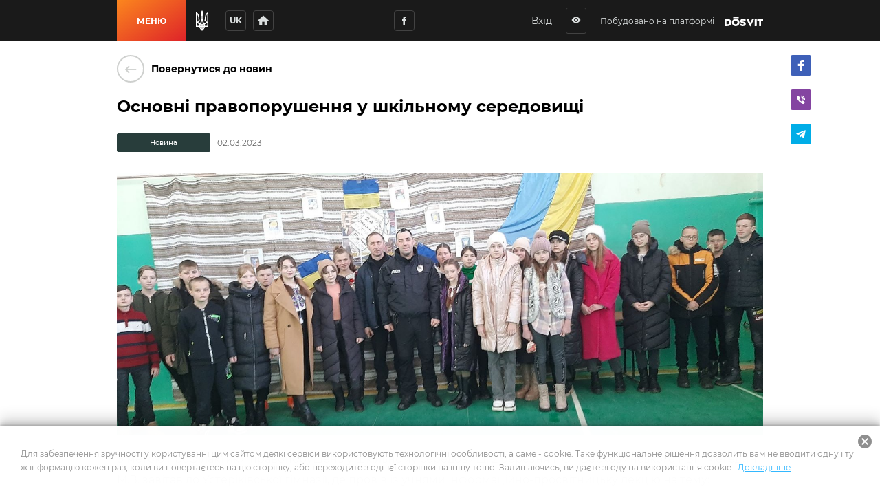

--- FILE ---
content_type: text/html; charset=utf-8
request_url: https://biloberizkaotg.gov.ua/news/osnovni-pravoporushennya-u-shkilnomu-seredovischi-2023-03-02
body_size: 21843
content:
<!DOCTYPE html>
              <html >
              <head>
                <meta name="viewport" content="width=device-width, initial-scale=1.0, maximum-scale=2.0, user-scalable=yes">
                <title data-react-helmet="true">Основні правопорушення у шкільному середовищі | Новини | Білоберізька сільська об&#x27;єднана територіальна громада</title>
                <meta data-react-helmet="true" property="og:url" content="http://biloberizkaotg.gov.ua/news/osnovni-pravoporushennya-u-shkilnomu-seredovischi-2023-03-02"/><meta data-react-helmet="true" property="og:type" content="website"/><meta data-react-helmet="true" property="fb:app_id" content="1176039395907239"/><meta data-react-helmet="true" name="description" content="З метою профілактики правопорушень у шкільному середовищі 2 березня ПОГ Верховинського РВП Мегедин М.В. завітав до Устеріківської гімназії, де провів із учнями інформаційно-просвітницьку лекцію на тему: &quot;Основні правопорушення у шкільному середовищі&quot; | Білоберізька сільська об&#x27;єднана територіальна громада"/><meta data-react-helmet="true" property="og:title" content="Основні правопорушення у шкільному середовищі | Новини | Білоберізька сільська об&#x27;єднана територіальна громада"/><meta data-react-helmet="true" property="og:description" content="З метою профілактики правопорушень у шкільному середовищі 2 березня ПОГ Верховинського РВП Мегедин М.В. завітав до Устеріківської гімназії, де провів із учнями інформаційно-просвітницьку лекцію на тему: &quot;Основні правопорушення у шкільному середовищі&quot; | Білоберізька сільська об&#x27;єднана територіальна громада"/><meta data-react-helmet="true" property="og:image" content="http://biloberizkaotg.gov.ua/storage/news/article/4408906492200846ac62559989fabc39"/>
                
                <meta name="mobile-web-app-capable" content="yes"><meta name="theme-color" content="#000"><meta name="application-name" content="Dosvit"><link rel="apple-touch-icon" sizes="57x57" href="/icons-dc28b622e5609c9becdf403e6677afde/apple-touch-icon-57x57.png"><link rel="apple-touch-icon" sizes="60x60" href="/icons-dc28b622e5609c9becdf403e6677afde/apple-touch-icon-60x60.png"><link rel="apple-touch-icon" sizes="72x72" href="/icons-dc28b622e5609c9becdf403e6677afde/apple-touch-icon-72x72.png"><link rel="apple-touch-icon" sizes="76x76" href="/icons-dc28b622e5609c9becdf403e6677afde/apple-touch-icon-76x76.png"><link rel="apple-touch-icon" sizes="114x114" href="/icons-dc28b622e5609c9becdf403e6677afde/apple-touch-icon-114x114.png"><link rel="apple-touch-icon" sizes="120x120" href="/icons-dc28b622e5609c9becdf403e6677afde/apple-touch-icon-120x120.png"><link rel="apple-touch-icon" sizes="144x144" href="/icons-dc28b622e5609c9becdf403e6677afde/apple-touch-icon-144x144.png"><link rel="apple-touch-icon" sizes="152x152" href="/icons-dc28b622e5609c9becdf403e6677afde/apple-touch-icon-152x152.png"><link rel="apple-touch-icon" sizes="180x180" href="/icons-dc28b622e5609c9becdf403e6677afde/apple-touch-icon-180x180.png"><meta name="apple-mobile-web-app-capable" content="yes"><meta name="apple-mobile-web-app-status-bar-style" content="black-translucent"><meta name="apple-mobile-web-app-title" content="Dosvit"><link rel="icon" type="image/png" sizes="32x32" href="/icons-dc28b622e5609c9becdf403e6677afde/favicon-32x32.png"><link rel="icon" type="image/png" sizes="16x16" href="/icons-dc28b622e5609c9becdf403e6677afde/favicon-16x16.png"><link rel="shortcut icon" href="/icons-dc28b622e5609c9becdf403e6677afde/favicon.ico"><link rel="apple-touch-startup-image" media="(device-width: 320px) and (device-height: 480px) and (-webkit-device-pixel-ratio: 1)" href="/icons-dc28b622e5609c9becdf403e6677afde/apple-touch-startup-image-320x460.png"><link rel="apple-touch-startup-image" media="(device-width: 320px) and (device-height: 480px) and (-webkit-device-pixel-ratio: 2)" href="/icons-dc28b622e5609c9becdf403e6677afde/apple-touch-startup-image-640x920.png"><link rel="apple-touch-startup-image" media="(device-width: 320px) and (device-height: 568px) and (-webkit-device-pixel-ratio: 2)" href="/icons-dc28b622e5609c9becdf403e6677afde/apple-touch-startup-image-640x1096.png"><link rel="apple-touch-startup-image" media="(device-width: 375px) and (device-height: 667px) and (-webkit-device-pixel-ratio: 2)" href="/icons-dc28b622e5609c9becdf403e6677afde/apple-touch-startup-image-750x1294.png"><link rel="apple-touch-startup-image" media="(device-width: 414px) and (device-height: 736px) and (orientation: landscape) and (-webkit-device-pixel-ratio: 3)" href="/icons-dc28b622e5609c9becdf403e6677afde/apple-touch-startup-image-1182x2208.png"><link rel="apple-touch-startup-image" media="(device-width: 414px) and (device-height: 736px) and (orientation: portrait) and (-webkit-device-pixel-ratio: 3)" href="/icons-dc28b622e5609c9becdf403e6677afde/apple-touch-startup-image-1242x2148.png"><link rel="apple-touch-startup-image" media="(device-width: 768px) and (device-height: 1024px) and (orientation: landscape) and (-webkit-device-pixel-ratio: 1)" href="/icons-dc28b622e5609c9becdf403e6677afde/apple-touch-startup-image-748x1024.png"><link rel="apple-touch-startup-image" media="(device-width: 768px) and (device-height: 1024px) and (orientation: portrait) and (-webkit-device-pixel-ratio: 1)" href="/icons-dc28b622e5609c9becdf403e6677afde/apple-touch-startup-image-768x1004.png"><link rel="apple-touch-startup-image" media="(device-width: 768px) and (device-height: 1024px) and (orientation: landscape) and (-webkit-device-pixel-ratio: 2)" href="/icons-dc28b622e5609c9becdf403e6677afde/apple-touch-startup-image-1496x2048.png"><link rel="apple-touch-startup-image" media="(device-width: 768px) and (device-height: 1024px) and (orientation: portrait) and (-webkit-device-pixel-ratio: 2)" href="/icons-dc28b622e5609c9becdf403e6677afde/apple-touch-startup-image-1536x2008.png">
                <style type="text/css" id="jss-server-side">.Component-root-142 {
  object-fit: cover;
}
.Component-root-151 {
  object-fit: cover;
}
.Component-root-152 {
  object-fit: cover;
}
.Component-root-153 {
  object-fit: cover;
}
.MuiSvgIcon-root-157 {
  fill: currentColor;
  width: 1em;
  height: 1em;
  display: inline-block;
  font-size: 2.4107142857142856rem;
  transition: fill 200ms cubic-bezier(0.4, 0, 0.2, 1) 0ms;
  flex-shrink: 0;
  user-select: none;
}
.MuiSvgIcon-colorPrimary-158 {
  color: #4caf50;
}
.MuiSvgIcon-colorSecondary-159 {
  color: #76ff03;
}
.MuiSvgIcon-colorAction-160 {
  color: rgba(0, 0, 0, 0.54);
}
.MuiSvgIcon-colorError-161 {
  color: #f44336;
}
.MuiSvgIcon-colorDisabled-162 {
  color: rgba(0, 0, 0, 0.26);
}
.MuiSvgIcon-fontSizeInherit-163 {
  font-size: inherit;
}
.MuiSvgIcon-fontSizeSmall-164 {
  font-size: 2.0089285714285716rem;
}
.MuiSvgIcon-fontSizeLarge-165 {
  font-size: 3.515625rem;
}
.button-root-155 {
  color: #b2b7c2;
  width: 5.7rem;
  border: 0;
  cursor: pointer;
  height: 5.7rem;
  padding: 0;
  font-size: 0;
  appearance: none;
  background: #fdfffc;
  box-shadow: 0 3px 5px 0 rgba(0, 0, 0, 0.4);
  border-radius: 50%;
}
.button-root-155:disabled {
  cursor: default;
  opacity: 0.5;
}
@media (max-width: 600px) {
  .button-root-155 {
    width: 4rem;
    height: 4rem;
  }
}
  .memo-root-156 {
    font-size: 3.2rem !important;
  }
  .memo-root-167 {
    font-size: 3.2rem !important;
  }
  .div-root-146 {
    overflow: hidden;
    position: relative;
  }
  .div-root-146::before {
    content: "";
    display: block;
    padding-bottom: 56.2857%;
  }
  .div-root-147 {
    top: -1px;
    left: -1px;
    right: -1px;
    bottom: -1px;
    overflow: hidden;
    position: absolute;
  }
  .div-root-148 {
    height: 100%;
    display: flex;
  }
  .div-root-149 {
    flex: 0 0 100%;
    width: 100%;
    height: 100%;
  }
  .withAccessibility\(Image\)-root-150 {
    width: 100%;
    height: 100%;
    object-fit: contain;
  }
  .GalleryButton-root-154 {
    left: 20px;
    bottom: 20px;
    position: absolute;
  }
  .GalleryButton-root-166 {
    right: 20px;
    bottom: 20px;
    position: absolute;
  }

  .Component-root-92 {
    color: #fff;
    width: auto;
    border: calc(0.1rem + 1px) solid undefined;
    cursor: pointer;
    margin: 0;
    display: inline-block;
    padding: 0 20px;
    position: relative;
    font-size: 1.2rem;
    background: #20bf55;
    min-height: calc(2rem + 18px);
    text-align: center;
    transition: all .2s ease;
    align-items: center;
    font-family: inherit;
    border-radius: 4px;
    vertical-align: middle;
    -moz-appearance: none;
    justify-content: center;
    text-decoration: none;
    -webkit-appearance: none;
  }
  .Component-root-92:disabled {
    cursor: default;
    opacity: 0.5;
  }
  .Component-root-95 {
    color: #fff;
    width: 3rem;
    border: calc(0.1rem + 1px) solid undefined;
    cursor: pointer;
    margin: 0;
    display: inline-flex;
    padding: 0;
    position: relative;
    font-size: 1.1rem;
    background: #20bf55;
    min-height: 3rem;
    text-align: center;
    transition: all .2s ease;
    align-items: center;
    font-family: inherit;
    border-radius: 4px;
    vertical-align: middle;
    -moz-appearance: none;
    justify-content: center;
    text-decoration: none;
    -webkit-appearance: none;
  }
  .Component-root-95:disabled {
    cursor: default;
    opacity: 0.5;
  }
  .Component-root-102 {
    color: #fff;
    width: 3rem;
    border: calc(0.1rem + 1px) solid #424242;
    cursor: pointer;
    margin: 0;
    display: inline-flex;
    padding: 0;
    position: relative;
    font-size: 1.1rem;
    background: transparent;
    min-height: 3rem;
    text-align: center;
    transition: all .2s ease;
    align-items: center;
    font-family: inherit;
    border-radius: 4px;
    vertical-align: middle;
    -moz-appearance: none;
    justify-content: center;
    text-decoration: none;
    -webkit-appearance: none;
  }
  .Component-root-102:disabled {
    cursor: default;
    opacity: 0.5;
  }
  .Component-root-107 {
    color: #fff;
    width: auto;
    border: calc(0.1rem + 1px) solid undefined;
    cursor: pointer;
    margin: 0;
    display: inline-block;
    padding: 0 20px;
    position: relative;
    font-size: 1.2rem;
    background: #20bf55;
    min-height: calc(2rem + 18px);
    text-align: center;
    transition: all .2s ease;
    align-items: center;
    font-family: inherit;
    border-radius: 4px;
    vertical-align: middle;
    -moz-appearance: none;
    justify-content: center;
    text-decoration: none;
    -webkit-appearance: none;
  }
  .Component-root-107:disabled {
    cursor: default;
    opacity: 0.5;
  }
  .Component-root-179 {
    color: #fff;
    width: 3rem;
    border: calc(0.1rem + 1px) solid #424242;
    cursor: pointer;
    margin: 0;
    display: inline-flex;
    padding: 0;
    position: relative;
    font-size: 1.1rem;
    background: transparent;
    min-height: 3rem;
    text-align: center;
    transition: all .2s ease;
    align-items: center;
    font-family: inherit;
    border-radius: 4px;
    vertical-align: middle;
    -moz-appearance: none;
    justify-content: center;
    text-decoration: none;
    -webkit-appearance: none;
  }
  .Component-root-179:disabled {
    cursor: default;
    opacity: 0.5;
  }

  .div-root-138 {
    overflow: hidden;
    position: relative;
  }

  .withAccessibility\(Image\)-root-140 {
    width: 100%;
    height: 100%;
    display: block;
  }

  .Component-root-132 {
    color: #fff;
    border: 1px solid #283d3b;
    margin: 10px 10px 10px 0;
    display: inline-flex;
    padding: 0.6rem;
    overflow: hidden;
    font-size: 1rem;
    max-width: 100%;
    min-width: 136px;
    background: #283d3b;
    min-height: 2.3rem;
    text-align: center;
    align-items: center;
    font-weight: 500;
    border-radius: 2px;
    text-overflow: ellipsis;
    justify-content: center;
  }
  .div-root-133 {
    overflow: hidden;
    text-overflow: ellipsis;
  }

  .i-root-41 {  }
  .i-root-46 {  }
  .i-root-51 {  }
  .i-root-57 {  }
  .i-root-67 {  }
  .i-root-97 {  }
  .i-root-108 {  }
  .i-root-124 {  }
  .i-root-191 {  }
  .Link-root-123 {
    border: 0 none;
    cursor: pointer;
    display: flex;
    padding: 0;
    background: none;
    align-items: center;
    text-decoration: none;
  }
  .Link-root-123 > span {
    flex: 0 0 4rem;
    color: #ced0ce;
    border: 2px solid #ced0ce;
    height: 4rem;
    display: inline-block;
    text-align: center;
    transition: all 0.15s ease;
    line-height: 4rem;
    border-radius: 100%;
  }
  .Link-root-123 > span i {
    font-size: 2.2rem;
    line-height: 3.8rem;
  }
  .Link-root-123:hover span {
    color: #fff;
    background: #545e75;
    border-color: #545e75;
  }
  .div-root-125 {
    flex: auto;
    font-size: 1.4rem;
    text-align: left;
    font-weight: 600;
    margin-left: 10px;
  }

  .Component-root-144 {
    color: #666;
    a:hover: [object Object];
    font-size: 1.6rem;
    line-height: 1.88;
  }
  .Component-root-144 * {  }
  .Component-root-144 h1 {
    color: #000;
    margin: 0 0 20px;
    font-size: 2.4rem;
    font-weight: 600;
    line-height: 1.4;
  }
  .Component-root-144 h2 {
    color: #000;
    margin: 40px 0 20px;
    font-size: 1.8rem;
    font-weight: bold;
  }
  .Component-root-144 h3 {
    color: #000;
    margin: 30px 0 20px;
    font-size: 1.6rem;
    font-weight: 600;
  }
  .Component-root-144 a {
    color: #298bbe;
    text-decoration: none;
  }
  .Component-root-144 img {
    max-width: 100%;
  }
  .Component-root-144 p {
    margin-bottom: 1em;
  }
  .Component-root-144 .table-wrapper {
    overflow: auto;
  }
  .Component-root-144 table {
    width: 100%;
    font-size: 1.4rem;
  }
  .Component-root-144 thead td {
    font-weight: bold;
    border-bottom: 2px solid #dce0e0;
  }
  .Component-root-144 tfoot td {
    border-top: 2px solid #dce0e0;
    font-weight: bold;
  }
  .Component-root-144 td {
    border: 1px solid #dce0e0;
    padding: 5px 10px;
  }
  .Component-root-144 ul {
    color: #666;
    margin: 30px 0;
    font-size: 1.6rem;
    list-style: none;
    padding-left: 0;
  }
  .Component-root-144 ul li {
    margin: 20px 0;
    position: relative;
    line-height: 1.44;
    padding-left: 30px;
  }
  .Component-root-144 ul li::before {
    top: 12px;
    left: 0;
    width: 16px;
    height: 2px;
    content: "";
    display: block;
    position: absolute;
    background: currentColor;
  }
  .Component-root-144 ol {
    color: #666;
    margin: 30px 0;
    font-size: 1.6rem;
    list-style: none;
    padding-left: 0;
    counter-reset: my-badass-counter;
  }
  .Component-root-144 ol li {
    margin: 20px 0;
    position: relative;
    line-height: 1.44;
    padding-left: 30px;
  }
  .Component-root-144 ol li:before {
    left: 0;
    content: counter(my-badass-counter) ".";
    position: absolute;
    font-size: 1.6rem;
    font-weight: bold;
    counter-increment: my-badass-counter;
  }
  .Component-root-144 blockquote {
    color: #666;
    margin: 40px 0;
    position: relative;
    font-size: 3.2rem;
    font-weight: 300;
    line-height: 1.44;
  }
  .Component-root-144 blockquote::before {
    top: 10px;
    left: -85px;
    width: 44px;
    height: 28px;
    content: "";
    position: absolute;
    background: url("./quote.svg") 0 0 no-repeat;
  }
  .Component-root-144 iframe {
    border: 0;
    max-width: 100%;
  }
@media (min-width: 921px) {
  .Component-root-144 {  }
  .Component-root-144 ul li, .Component-root-144 ol li {
    padding-left: 90px;
  }
}
  .Component-root-144 ul li::before, .Component-root-144 ol li:before {
    color: #e72e23;
  }

@media (min-width: 1061px) {
  .div-root-126 {
    top: 20px;
    left: calc(100% + 20px);
    bottom: 0;
    position: absolute;
  }
}
  .div-root-128 button {
    margin-right: 20px;
  }
  .h1-root-129 {
    margin: 0 0 15px;
    font-size: 2.4rem;
    word-break: break-word;
    font-weight: 600;
  }
  .ImageBlock-root-136 {
    margin: 20px 0;
  }
  .article-root-127 .number-header {
    position: relative;
  }
  .article-root-127 .line-header {
    position: relative;
    padding-left: 40px;
  }
  .article-root-127 .line-header:before {
    top: 10px;
    left: -80px;
    width: 16px;
    height: 2px;
    content: "";
    display: block;
    position: absolute;
    background: #e72e23;
  }
@media (max-width: 760px) {
  .article-root-127 .line-header:before {
    left: 0;
  }
}
  .article-root-127 .number-header span {
    top: 0;
    left: -80px;
    color: #e72e23;
    position: absolute;
  }
@media (max-width: 760px) {
  .article-root-127 .number-header span {
    position: static;
  }
}
  .withAccessibility\(WithTheme\(ColoredLabel\)\)-root-130 {
    margin-right: 10px;
  }
  .FormattedDate-root-134 {
    display: inline-block;
    opacity: 0.6;
    font-size: 1.2rem;
    vertical-align: middle;
  }
  .div-root-121 {
    margin: 0 auto;
    padding: 20px 15px;
    position: relative;
    max-width: 980px;
  }
@media (min-width: 961px) {
  .div-root-121 {
    padding: 20px 20px 60px;
  }
}
  .withRouter\(GoBackButton\)-root-122 {
    margin-bottom: 20px;
  }
  .Gallery-root-145 {
    margin-top: 30px;
  }

  .Button-root-101 {
    color: #dce0e0;
    border: .1rem solid #424242;
    font-size: 1.6rem;
    max-width: 72px;
    max-height: 72px;
    border-width: 0.1rem;
  }
  .Button-root-101:hover {
    color: #fff;
    background: #20bf55;
    border-color: #20bf55;
  }
  .Button-root-178 {
    color: #dce0e0;
    border: .1rem solid #424242;
    font-size: 1.6rem;
    max-width: 72px;
    max-height: 72px;
    border-width: 0.1rem;
  }
  .Button-root-178:hover {
    color: #fff;
    background: #20bf55;
    border-color: #20bf55;
  }
  .div-root-117 {
    display: inline-block;
  }
  .SvgLogo-root-118 {
    width: 5.6rem;
    height: 1.5rem;
  }
  .div-root-104 {
    display: flex;
    margin-right: 10px;
  }
@media (max-width: 920px) {
  .div-root-104 {
    display: none;
  }
}

  .Component-root-110 {
    top: 100%;
    left: 0;
    color: #1a1a1a;
    width: 100%;
    padding: 5px;
    position: absolute;
    font-size: 36px;
    background: #dbe0e1;
    text-align: center;
    visibility: hidden;
  }

  .Button-root-106 {  }
  .Button-root-106.Button-root-106 {
    color: inherit;
    width: 3rem;
    border: .1rem solid #424242;
    height: 3rem;
    margin: 0px 10px;
    padding: 0;
    max-width: 72px;
    background: transparent;
    max-height: 72px;
    line-height: 1;
    border-radius: 3px;
  }
  .Button-root-106.Button-root-106:hover {
    color: #fff;
    background: #20bf55;
    border-color: #20bf55;
  }
  .Button-root-106.Button-root-106 i {
    font-size: 1.4rem;
  }
  .Button-root-106.Button-root-106:hover + .hover-info {
    visibility: visible;
  }
  .div-root-103 {
    display: flex;
    margin-right: 10px;
  }

  .button-root-80 {
    color: #fff;
    border: 0;
    cursor:  pointer;
    margin: 0;
    display: inline-block;
    padding: 0 20px;
    position: relative;
    font-size: 1.2rem;
    min-width: 100px;
    align-self: stretch;
    background: linear-gradient(147deg, #fb861e, #de2329);
    transition: color 0.2s ease;
    flex-shrink: 0;
    font-family: inherit;
    font-weight: bold;
    white-space: nowrap;
    border-radius: 0;
    text-transform: uppercase;
    -moz-appearance: none;
    -webkit-appearance: none;
  }
  .button-root-80:hover {
    color: #fff;
  }
  .button-root-80:hover:before {
    opacity: 1;
  }
  .button-root-80:before {
    top: 0;
    left: 0;
    width: 100%;
    height: 100%;
    content: "";
    opacity: 0;
    position: absolute;
    background: #ff5722;
    transition: opacity 0.2s;
  }
@media (max-width: 700px) {
  .button-root-80 {
    width: 60px;
    padding: 0;
    min-width: 60px;
  }
}
  .span-root-81 {
    position: relative;
  }
@media (max-width: 700px) {
  .span-root-81 {
    display: none;
  }
}
  .span-root-82 {
    color: currentColor;
    display: none;
    position: relative;
    font-size: 18px;
  }
@media (max-width: 700px) {
  .span-root-82 {
    display: block;
  }
}
#google_translate_element {
  display: none !important;
}
#goog-gt-tt {
  display: none !important;
}
.goog-text-highlight {
  border: none !important;
  box-shadow: none !important;
  background-color: transparent !important;
}
body {
  top: auto !important;
}
body > .skiptranslate:first-child:not([style="display: none;"]) ~ .app {
  padding-top: 39px;
}
  .div-root-88 {
    position: relative;
    user-select: none;
  }

  .Button-root-90 {
    color: #dce0e0;
    width: 3rem;
    border: .1rem solid #424242;
    margin: 5px;
    padding: 0 5px;
    font-size: 1.2rem;
    max-width: 72px;
    background: transparent;
    max-height: 72px;
    min-height: 3rem;
    font-weight: bold;
    line-height: 1;
    border-width: 0.1rem;
    text-transform: uppercase;
  }
  .Button-root-90:hover {
    color: #fff;
    background: #20bf55;
    border-color: #20bf55;
  }

  .header-root-76 {
    color: #dce0e0;
    z-index: 10010;
    position: relative;
    background: #1a1a1a;
    box-shadow: none;
  }
  .div-root-84 {
    display: flex;
    align-self: stretch;
    align-items: center;
  }
  .div-root-98 {
    margin: 0 auto;
  }
@media (max-width: 520px) {
  .div-root-98 {
    max-width: 80px;
  }
}


  .span-root-113 {
    color: #dce0e0;
    font-size: 1.2rem;
    margin-right: 15px;
    vertical-align: middle;
  }
@media (max-width: 700px) {
  .span-root-113 {
    display: none;
  }
}

  .div-root-78 {
    margin: 0 auto;
    display: flex;
    max-width: 940px;
    min-height: 60px;
  }
  .div-root-83 {
    display: flex;
    flex-grow: 1;
    align-items: center;
    justify-content: space-between;
  }

  .Logo-root-120 {
    fill: #fff;
    display: none;
  }
@media (max-width: 700px) {
  .Logo-root-120 {
    display: inline-block;
  }
}

  .Logo-root-116 {
    vertical-align: middle;
  }
@media (max-width: 700px) {
  .Logo-root-116 {
    display: none;
  }
}
  .Logo-root-116 path {
    fill: #fff;
  }
  .a-root-114 {
    display: inline-block;
    vertical-align: middle;
  }
@media (max-width: 1210px) {
  .a-root-114 {
    margin-right: 18px;
  }
}

  .Button-root-94 {
    color: #dce0e0;
    border: .1rem solid #424242;
    margin: 5px;
    font-size: 1.6rem;
    max-width: 72px;
    background: transparent;
    max-height: 72px;
    border-width: 0.1rem;
  }
  .Button-root-94:hover {
    color: #fff;
    background: #20bf55;
    border-color: #20bf55;
  }
  .Icon-root-96 {
    font-size: 2rem !important;
  }
  .SocialButton-root-99 {
    margin: 5px;
  }
  .div-root-85 {
    margin: 0 20px 0 15px;
    font-size: 0;
  }
@media (max-width: 520px) {
  .div-root-85 {
    margin-right: 10px;
  }
}

  .SvgUaHeraldy-root-87 {  }
  .SvgUaHeraldy-root-87 path {
    fill: #fff;
  }
  .div-root-10 {
    width: calc(100% + 20px);
    margin: 0 -10px;
    display: flex;
    flex-wrap: wrap;
  }
  .div-root-10 > a {
    width: calc(25% - 20px);
    margin: 0 10px 20px;
  }
@media (max-width: 990px) {
  .div-root-10 > a {
    width: calc(50% - 20px);
  }
}
@media (max-width: 600px) {
  .div-root-10 > a {
    width: 100%;
  }
}

  .Link-root-12 {
    color: #fff;
    cursor: pointer;
    display: block;
    position: relative;
    min-width: 21.5rem;
    background: #373f47;
    box-shadow: none;
    box-sizing: border-box;
    text-align: left;
    transition: all 0.2s ease;
    border-radius: 4px;
    margin-bottom: 20px;
    text-decoration: none;
  }
@media (max-width: 660px) {
  .Link-root-12 {
    margin-bottom: 10px;
  }
}
  .Link-root-12::before {
    top: 0;
    left: 0;
    width: 100%;
    height: 100%;
    content: "";
    opacity: 0;
    position: absolute;
    background: linear-gradient(147deg, #fb861e, #de2329);
    transition: all .17s
      ease;
    border-radius: 4px;
  }
  .Link-root-12:hover {
    color: #fff;
  }
  .Link-root-12:hover::before {
    opacity: 1;
  }
  .Link-root-12 .item-name {
    display: flex;
    padding: 20px 10px 20px 20px;
    z-index: 2;
    position: relative;
    font-size: calc(1.6rem - 2px);
    min-height: 90px;
    align-items: center;
    font-weight: bold;
  }
  .Link-root-12 .info {
    height: 120px;
    padding: 15px 30px;
    z-index: 2;
    position: relative;
    background: rgba(0, 0, 0, 0.3);
  }
  .Link-root-12 .info + .info {
    background: rgba(0, 0, 0, 0.4);
  }
  .Link-root-12 .info .num {
    font-size: 48px;
    font-weight: 900;
  }
  .Link-root-12 .info .name {
    font-size: 14px;
    line-height: 1.21;
  }
@media (max-width: 660px) {
  .Link-root-12 .info .name {
    padding-right: 50%;
  }
}
  .Link-root-12 .info .num i {
    color: #fff;
    display: inline-block;
    font-size: 14px;
    margin-top: 5px;
    margin-left: 5px;
    border-radius: 100%;
    vertical-align: top;
  }
  .Link-root-12 .item-name i {
    font-size: calc(3rem + 15px);
    margin-right: 20px;
  }
  .Link-root-14 {
    color: #fff;
    cursor: pointer;
    display: block;
    position: relative;
    min-width: 21.5rem;
    background: #373f47;
    box-shadow: none;
    box-sizing: border-box;
    text-align: left;
    transition: all 0.2s ease;
    border-radius: 4px;
    margin-bottom: 20px;
    text-decoration: none;
  }
@media (max-width: 660px) {
  .Link-root-14 {
    margin-bottom: 10px;
  }
}
  .Link-root-14::before {
    top: 0;
    left: 0;
    width: 100%;
    height: 100%;
    content: "";
    opacity: 0;
    position: absolute;
    background: linear-gradient(147deg, #fb861e, #de2329);
    transition: all .17s
      ease;
    border-radius: 4px;
  }
  .Link-root-14:hover {
    color: #fff;
  }
  .Link-root-14:hover::before {
    opacity: 1;
  }
  .Link-root-14 .item-name {
    display: flex;
    padding: 20px 10px 20px 20px;
    z-index: 2;
    position: relative;
    font-size: calc(1.6rem - 2px);
    min-height: 90px;
    align-items: center;
    font-weight: bold;
  }
  .Link-root-14 .info {
    height: 120px;
    padding: 15px 30px;
    z-index: 2;
    position: relative;
    background: rgba(0, 0, 0, 0.3);
  }
  .Link-root-14 .info + .info {
    background: rgba(0, 0, 0, 0.4);
  }
  .Link-root-14 .info .num {
    font-size: 48px;
    font-weight: 900;
  }
  .Link-root-14 .info .name {
    font-size: 14px;
    line-height: 1.21;
  }
@media (max-width: 660px) {
  .Link-root-14 .info .name {
    padding-right: 50%;
  }
}
  .Link-root-14 .info .num i {
    color: #fff;
    display: inline-block;
    font-size: 14px;
    margin-top: 5px;
    margin-left: 5px;
    border-radius: 100%;
    vertical-align: top;
  }
  .Link-root-14 .item-name i {
    font-size: calc(3rem + 15px);
    margin-right: 20px;
  }
  .Link-root-15 {
    color: #fff;
    cursor: pointer;
    display: block;
    position: relative;
    min-width: 21.5rem;
    background: #373f47;
    box-shadow: none;
    box-sizing: border-box;
    text-align: left;
    transition: all 0.2s ease;
    border-radius: 4px;
    margin-bottom: 20px;
    text-decoration: none;
  }
@media (max-width: 660px) {
  .Link-root-15 {
    margin-bottom: 10px;
  }
}
  .Link-root-15::before {
    top: 0;
    left: 0;
    width: 100%;
    height: 100%;
    content: "";
    opacity: 0;
    position: absolute;
    background: linear-gradient(147deg, #fb861e, #de2329);
    transition: all .17s
      ease;
    border-radius: 4px;
  }
  .Link-root-15:hover {
    color: #fff;
  }
  .Link-root-15:hover::before {
    opacity: 1;
  }
  .Link-root-15 .item-name {
    display: flex;
    padding: 20px 10px 20px 20px;
    z-index: 2;
    position: relative;
    font-size: calc(1.6rem - 2px);
    min-height: 90px;
    align-items: center;
    font-weight: bold;
  }
  .Link-root-15 .info {
    height: 120px;
    padding: 15px 30px;
    z-index: 2;
    position: relative;
    background: rgba(0, 0, 0, 0.3);
  }
  .Link-root-15 .info + .info {
    background: rgba(0, 0, 0, 0.4);
  }
  .Link-root-15 .info .num {
    font-size: 48px;
    font-weight: 900;
  }
  .Link-root-15 .info .name {
    font-size: 14px;
    line-height: 1.21;
  }
@media (max-width: 660px) {
  .Link-root-15 .info .name {
    padding-right: 50%;
  }
}
  .Link-root-15 .info .num i {
    color: #fff;
    display: inline-block;
    font-size: 14px;
    margin-top: 5px;
    margin-left: 5px;
    border-radius: 100%;
    vertical-align: top;
  }
  .Link-root-15 .item-name i {
    font-size: calc(3rem + 15px);
    margin-right: 20px;
  }
  .Link-root-16 {
    color: #fff;
    cursor: pointer;
    display: block;
    position: relative;
    min-width: 21.5rem;
    background: #373f47;
    box-shadow: none;
    box-sizing: border-box;
    text-align: left;
    transition: all 0.2s ease;
    border-radius: 4px;
    margin-bottom: 20px;
    text-decoration: none;
  }
@media (max-width: 660px) {
  .Link-root-16 {
    margin-bottom: 10px;
  }
}
  .Link-root-16::before {
    top: 0;
    left: 0;
    width: 100%;
    height: 100%;
    content: "";
    opacity: 0;
    position: absolute;
    background: linear-gradient(147deg, #fb861e, #de2329);
    transition: all .17s
      ease;
    border-radius: 4px;
  }
  .Link-root-16:hover {
    color: #fff;
  }
  .Link-root-16:hover::before {
    opacity: 1;
  }
  .Link-root-16 .item-name {
    display: flex;
    padding: 20px 10px 20px 20px;
    z-index: 2;
    position: relative;
    font-size: calc(1.6rem - 2px);
    min-height: 90px;
    align-items: center;
    font-weight: bold;
  }
  .Link-root-16 .info {
    height: 120px;
    padding: 15px 30px;
    z-index: 2;
    position: relative;
    background: rgba(0, 0, 0, 0.3);
  }
  .Link-root-16 .info + .info {
    background: rgba(0, 0, 0, 0.4);
  }
  .Link-root-16 .info .num {
    font-size: 48px;
    font-weight: 900;
  }
  .Link-root-16 .info .name {
    font-size: 14px;
    line-height: 1.21;
  }
@media (max-width: 660px) {
  .Link-root-16 .info .name {
    padding-right: 50%;
  }
}
  .Link-root-16 .info .num i {
    color: #fff;
    display: inline-block;
    font-size: 14px;
    margin-top: 5px;
    margin-left: 5px;
    border-radius: 100%;
    vertical-align: top;
  }
  .Link-root-16 .item-name i {
    font-size: calc(3rem + 15px);
    margin-right: 20px;
  }
  .Link-root-17 {
    color: #fff;
    cursor: pointer;
    display: block;
    position: relative;
    min-width: 21.5rem;
    background: #373f47;
    box-shadow: none;
    box-sizing: border-box;
    text-align: left;
    transition: all 0.2s ease;
    border-radius: 4px;
    margin-bottom: 20px;
    text-decoration: none;
  }
@media (max-width: 660px) {
  .Link-root-17 {
    margin-bottom: 10px;
  }
}
  .Link-root-17::before {
    top: 0;
    left: 0;
    width: 100%;
    height: 100%;
    content: "";
    opacity: 0;
    position: absolute;
    background: linear-gradient(147deg, #fb861e, #de2329);
    transition: all .17s
      ease;
    border-radius: 4px;
  }
  .Link-root-17:hover {
    color: #fff;
  }
  .Link-root-17:hover::before {
    opacity: 1;
  }
  .Link-root-17 .item-name {
    display: flex;
    padding: 20px 10px 20px 20px;
    z-index: 2;
    position: relative;
    font-size: calc(1.6rem - 2px);
    min-height: 90px;
    align-items: center;
    font-weight: bold;
  }
  .Link-root-17 .info {
    height: 120px;
    padding: 15px 30px;
    z-index: 2;
    position: relative;
    background: rgba(0, 0, 0, 0.3);
  }
  .Link-root-17 .info + .info {
    background: rgba(0, 0, 0, 0.4);
  }
  .Link-root-17 .info .num {
    font-size: 48px;
    font-weight: 900;
  }
  .Link-root-17 .info .name {
    font-size: 14px;
    line-height: 1.21;
  }
@media (max-width: 660px) {
  .Link-root-17 .info .name {
    padding-right: 50%;
  }
}
  .Link-root-17 .info .num i {
    color: #fff;
    display: inline-block;
    font-size: 14px;
    margin-top: 5px;
    margin-left: 5px;
    border-radius: 100%;
    vertical-align: top;
  }
  .Link-root-17 .item-name i {
    font-size: calc(3rem + 15px);
    margin-right: 20px;
  }
  .Link-root-18 {
    color: #fff;
    cursor: pointer;
    display: block;
    position: relative;
    min-width: 21.5rem;
    background: #373f47;
    box-shadow: none;
    box-sizing: border-box;
    text-align: left;
    transition: all 0.2s ease;
    border-radius: 4px;
    margin-bottom: 20px;
    text-decoration: none;
  }
@media (max-width: 660px) {
  .Link-root-18 {
    margin-bottom: 10px;
  }
}
  .Link-root-18::before {
    top: 0;
    left: 0;
    width: 100%;
    height: 100%;
    content: "";
    opacity: 0;
    position: absolute;
    background: linear-gradient(147deg, #fb861e, #de2329);
    transition: all .17s
      ease;
    border-radius: 4px;
  }
  .Link-root-18:hover {
    color: #fff;
  }
  .Link-root-18:hover::before {
    opacity: 1;
  }
  .Link-root-18 .item-name {
    display: flex;
    padding: 20px 10px 20px 20px;
    z-index: 2;
    position: relative;
    font-size: calc(1.6rem - 2px);
    min-height: 90px;
    align-items: center;
    font-weight: bold;
  }
  .Link-root-18 .info {
    height: 120px;
    padding: 15px 30px;
    z-index: 2;
    position: relative;
    background: rgba(0, 0, 0, 0.3);
  }
  .Link-root-18 .info + .info {
    background: rgba(0, 0, 0, 0.4);
  }
  .Link-root-18 .info .num {
    font-size: 48px;
    font-weight: 900;
  }
  .Link-root-18 .info .name {
    font-size: 14px;
    line-height: 1.21;
  }
@media (max-width: 660px) {
  .Link-root-18 .info .name {
    padding-right: 50%;
  }
}
  .Link-root-18 .info .num i {
    color: #fff;
    display: inline-block;
    font-size: 14px;
    margin-top: 5px;
    margin-left: 5px;
    border-radius: 100%;
    vertical-align: top;
  }
  .Link-root-18 .item-name i {
    font-size: calc(3rem + 15px);
    margin-right: 20px;
  }
  .Link-root-19 {
    color: #fff;
    cursor: pointer;
    display: block;
    position: relative;
    min-width: 21.5rem;
    background: #373f47;
    box-shadow: none;
    box-sizing: border-box;
    text-align: left;
    transition: all 0.2s ease;
    border-radius: 4px;
    margin-bottom: 20px;
    text-decoration: none;
  }
@media (max-width: 660px) {
  .Link-root-19 {
    margin-bottom: 10px;
  }
}
  .Link-root-19::before {
    top: 0;
    left: 0;
    width: 100%;
    height: 100%;
    content: "";
    opacity: 0;
    position: absolute;
    background: linear-gradient(147deg, #fb861e, #de2329);
    transition: all .17s
      ease;
    border-radius: 4px;
  }
  .Link-root-19:hover {
    color: #fff;
  }
  .Link-root-19:hover::before {
    opacity: 1;
  }
  .Link-root-19 .item-name {
    display: flex;
    padding: 20px 10px 20px 20px;
    z-index: 2;
    position: relative;
    font-size: calc(1.6rem - 2px);
    min-height: 90px;
    align-items: center;
    font-weight: bold;
  }
  .Link-root-19 .info {
    height: 120px;
    padding: 15px 30px;
    z-index: 2;
    position: relative;
    background: rgba(0, 0, 0, 0.3);
  }
  .Link-root-19 .info + .info {
    background: rgba(0, 0, 0, 0.4);
  }
  .Link-root-19 .info .num {
    font-size: 48px;
    font-weight: 900;
  }
  .Link-root-19 .info .name {
    font-size: 14px;
    line-height: 1.21;
  }
@media (max-width: 660px) {
  .Link-root-19 .info .name {
    padding-right: 50%;
  }
}
  .Link-root-19 .info .num i {
    color: #fff;
    display: inline-block;
    font-size: 14px;
    margin-top: 5px;
    margin-left: 5px;
    border-radius: 100%;
    vertical-align: top;
  }
  .Link-root-19 .item-name i {
    font-size: calc(3rem + 15px);
    margin-right: 20px;
  }
  .Link-root-20 {
    color: #fff;
    cursor: pointer;
    display: block;
    position: relative;
    min-width: 21.5rem;
    background: #373f47;
    box-shadow: none;
    box-sizing: border-box;
    text-align: left;
    transition: all 0.2s ease;
    border-radius: 4px;
    margin-bottom: 20px;
    text-decoration: none;
  }
@media (max-width: 660px) {
  .Link-root-20 {
    margin-bottom: 10px;
  }
}
  .Link-root-20::before {
    top: 0;
    left: 0;
    width: 100%;
    height: 100%;
    content: "";
    opacity: 0;
    position: absolute;
    background: linear-gradient(147deg, #fb861e, #de2329);
    transition: all .17s
      ease;
    border-radius: 4px;
  }
  .Link-root-20:hover {
    color: #fff;
  }
  .Link-root-20:hover::before {
    opacity: 1;
  }
  .Link-root-20 .item-name {
    display: flex;
    padding: 20px 10px 20px 20px;
    z-index: 2;
    position: relative;
    font-size: calc(1.6rem - 2px);
    min-height: 90px;
    align-items: center;
    font-weight: bold;
  }
  .Link-root-20 .info {
    height: 120px;
    padding: 15px 30px;
    z-index: 2;
    position: relative;
    background: rgba(0, 0, 0, 0.3);
  }
  .Link-root-20 .info + .info {
    background: rgba(0, 0, 0, 0.4);
  }
  .Link-root-20 .info .num {
    font-size: 48px;
    font-weight: 900;
  }
  .Link-root-20 .info .name {
    font-size: 14px;
    line-height: 1.21;
  }
@media (max-width: 660px) {
  .Link-root-20 .info .name {
    padding-right: 50%;
  }
}
  .Link-root-20 .info .num i {
    color: #fff;
    display: inline-block;
    font-size: 14px;
    margin-top: 5px;
    margin-left: 5px;
    border-radius: 100%;
    vertical-align: top;
  }
  .Link-root-20 .item-name i {
    font-size: calc(3rem + 15px);
    margin-right: 20px;
  }
  .Link-root-21 {
    color: #fff;
    cursor: pointer;
    display: block;
    position: relative;
    min-width: 21.5rem;
    background: #373f47;
    box-shadow: none;
    box-sizing: border-box;
    text-align: left;
    transition: all 0.2s ease;
    border-radius: 4px;
    margin-bottom: 20px;
    text-decoration: none;
  }
@media (max-width: 660px) {
  .Link-root-21 {
    margin-bottom: 10px;
  }
}
  .Link-root-21::before {
    top: 0;
    left: 0;
    width: 100%;
    height: 100%;
    content: "";
    opacity: 0;
    position: absolute;
    background: linear-gradient(147deg, #fb861e, #de2329);
    transition: all .17s
      ease;
    border-radius: 4px;
  }
  .Link-root-21:hover {
    color: #fff;
  }
  .Link-root-21:hover::before {
    opacity: 1;
  }
  .Link-root-21 .item-name {
    display: flex;
    padding: 20px 10px 20px 20px;
    z-index: 2;
    position: relative;
    font-size: calc(1.6rem - 2px);
    min-height: 90px;
    align-items: center;
    font-weight: bold;
  }
  .Link-root-21 .info {
    height: 120px;
    padding: 15px 30px;
    z-index: 2;
    position: relative;
    background: rgba(0, 0, 0, 0.3);
  }
  .Link-root-21 .info + .info {
    background: rgba(0, 0, 0, 0.4);
  }
  .Link-root-21 .info .num {
    font-size: 48px;
    font-weight: 900;
  }
  .Link-root-21 .info .name {
    font-size: 14px;
    line-height: 1.21;
  }
@media (max-width: 660px) {
  .Link-root-21 .info .name {
    padding-right: 50%;
  }
}
  .Link-root-21 .info .num i {
    color: #fff;
    display: inline-block;
    font-size: 14px;
    margin-top: 5px;
    margin-left: 5px;
    border-radius: 100%;
    vertical-align: top;
  }
  .Link-root-21 .item-name i {
    font-size: calc(3rem + 15px);
    margin-right: 20px;
  }
  .Link-root-22 {
    color: #fff;
    cursor: pointer;
    display: block;
    position: relative;
    min-width: 21.5rem;
    background: #373f47;
    box-shadow: none;
    box-sizing: border-box;
    text-align: left;
    transition: all 0.2s ease;
    border-radius: 4px;
    margin-bottom: 20px;
    text-decoration: none;
  }
@media (max-width: 660px) {
  .Link-root-22 {
    margin-bottom: 10px;
  }
}
  .Link-root-22::before {
    top: 0;
    left: 0;
    width: 100%;
    height: 100%;
    content: "";
    opacity: 0;
    position: absolute;
    background: linear-gradient(147deg, #fb861e, #de2329);
    transition: all .17s
      ease;
    border-radius: 4px;
  }
  .Link-root-22:hover {
    color: #fff;
  }
  .Link-root-22:hover::before {
    opacity: 1;
  }
  .Link-root-22 .item-name {
    display: flex;
    padding: 20px 10px 20px 20px;
    z-index: 2;
    position: relative;
    font-size: calc(1.6rem - 2px);
    min-height: 90px;
    align-items: center;
    font-weight: bold;
  }
  .Link-root-22 .info {
    height: 120px;
    padding: 15px 30px;
    z-index: 2;
    position: relative;
    background: rgba(0, 0, 0, 0.3);
  }
  .Link-root-22 .info + .info {
    background: rgba(0, 0, 0, 0.4);
  }
  .Link-root-22 .info .num {
    font-size: 48px;
    font-weight: 900;
  }
  .Link-root-22 .info .name {
    font-size: 14px;
    line-height: 1.21;
  }
@media (max-width: 660px) {
  .Link-root-22 .info .name {
    padding-right: 50%;
  }
}
  .Link-root-22 .info .num i {
    color: #fff;
    display: inline-block;
    font-size: 14px;
    margin-top: 5px;
    margin-left: 5px;
    border-radius: 100%;
    vertical-align: top;
  }
  .Link-root-22 .item-name i {
    font-size: calc(3rem + 15px);
    margin-right: 20px;
  }
  .Link-root-23 {
    color: #fff;
    cursor: pointer;
    display: block;
    position: relative;
    min-width: 21.5rem;
    background: #373f47;
    box-shadow: none;
    box-sizing: border-box;
    text-align: left;
    transition: all 0.2s ease;
    border-radius: 4px;
    margin-bottom: 20px;
    text-decoration: none;
  }
@media (max-width: 660px) {
  .Link-root-23 {
    margin-bottom: 10px;
  }
}
  .Link-root-23::before {
    top: 0;
    left: 0;
    width: 100%;
    height: 100%;
    content: "";
    opacity: 0;
    position: absolute;
    background: linear-gradient(147deg, #fb861e, #de2329);
    transition: all .17s
      ease;
    border-radius: 4px;
  }
  .Link-root-23:hover {
    color: #fff;
  }
  .Link-root-23:hover::before {
    opacity: 1;
  }
  .Link-root-23 .item-name {
    display: flex;
    padding: 20px 10px 20px 20px;
    z-index: 2;
    position: relative;
    font-size: calc(1.6rem - 2px);
    min-height: 90px;
    align-items: center;
    font-weight: bold;
  }
  .Link-root-23 .info {
    height: 120px;
    padding: 15px 30px;
    z-index: 2;
    position: relative;
    background: rgba(0, 0, 0, 0.3);
  }
  .Link-root-23 .info + .info {
    background: rgba(0, 0, 0, 0.4);
  }
  .Link-root-23 .info .num {
    font-size: 48px;
    font-weight: 900;
  }
  .Link-root-23 .info .name {
    font-size: 14px;
    line-height: 1.21;
  }
@media (max-width: 660px) {
  .Link-root-23 .info .name {
    padding-right: 50%;
  }
}
  .Link-root-23 .info .num i {
    color: #fff;
    display: inline-block;
    font-size: 14px;
    margin-top: 5px;
    margin-left: 5px;
    border-radius: 100%;
    vertical-align: top;
  }
  .Link-root-23 .item-name i {
    font-size: calc(3rem + 15px);
    margin-right: 20px;
  }
  .Link-root-24 {
    color: #fff;
    cursor: pointer;
    display: block;
    position: relative;
    min-width: 21.5rem;
    background: #373f47;
    box-shadow: none;
    box-sizing: border-box;
    text-align: left;
    transition: all 0.2s ease;
    border-radius: 4px;
    margin-bottom: 20px;
    text-decoration: none;
  }
@media (max-width: 660px) {
  .Link-root-24 {
    margin-bottom: 10px;
  }
}
  .Link-root-24::before {
    top: 0;
    left: 0;
    width: 100%;
    height: 100%;
    content: "";
    opacity: 0;
    position: absolute;
    background: linear-gradient(147deg, #fb861e, #de2329);
    transition: all .17s
      ease;
    border-radius: 4px;
  }
  .Link-root-24:hover {
    color: #fff;
  }
  .Link-root-24:hover::before {
    opacity: 1;
  }
  .Link-root-24 .item-name {
    display: flex;
    padding: 20px 10px 20px 20px;
    z-index: 2;
    position: relative;
    font-size: calc(1.6rem - 2px);
    min-height: 90px;
    align-items: center;
    font-weight: bold;
  }
  .Link-root-24 .info {
    height: 120px;
    padding: 15px 30px;
    z-index: 2;
    position: relative;
    background: rgba(0, 0, 0, 0.3);
  }
  .Link-root-24 .info + .info {
    background: rgba(0, 0, 0, 0.4);
  }
  .Link-root-24 .info .num {
    font-size: 48px;
    font-weight: 900;
  }
  .Link-root-24 .info .name {
    font-size: 14px;
    line-height: 1.21;
  }
@media (max-width: 660px) {
  .Link-root-24 .info .name {
    padding-right: 50%;
  }
}
  .Link-root-24 .info .num i {
    color: #fff;
    display: inline-block;
    font-size: 14px;
    margin-top: 5px;
    margin-left: 5px;
    border-radius: 100%;
    vertical-align: top;
  }
  .Link-root-24 .item-name i {
    font-size: calc(3rem + 15px);
    margin-right: 20px;
  }
  .Link-root-25 {
    color: #fff;
    cursor: pointer;
    display: block;
    position: relative;
    min-width: 21.5rem;
    background: #373f47;
    box-shadow: none;
    box-sizing: border-box;
    text-align: left;
    transition: all 0.2s ease;
    border-radius: 4px;
    margin-bottom: 20px;
    text-decoration: none;
  }
@media (max-width: 660px) {
  .Link-root-25 {
    margin-bottom: 10px;
  }
}
  .Link-root-25::before {
    top: 0;
    left: 0;
    width: 100%;
    height: 100%;
    content: "";
    opacity: 0;
    position: absolute;
    background: linear-gradient(147deg, #fb861e, #de2329);
    transition: all .17s
      ease;
    border-radius: 4px;
  }
  .Link-root-25:hover {
    color: #fff;
  }
  .Link-root-25:hover::before {
    opacity: 1;
  }
  .Link-root-25 .item-name {
    display: flex;
    padding: 20px 10px 20px 20px;
    z-index: 2;
    position: relative;
    font-size: calc(1.6rem - 2px);
    min-height: 90px;
    align-items: center;
    font-weight: bold;
  }
  .Link-root-25 .info {
    height: 120px;
    padding: 15px 30px;
    z-index: 2;
    position: relative;
    background: rgba(0, 0, 0, 0.3);
  }
  .Link-root-25 .info + .info {
    background: rgba(0, 0, 0, 0.4);
  }
  .Link-root-25 .info .num {
    font-size: 48px;
    font-weight: 900;
  }
  .Link-root-25 .info .name {
    font-size: 14px;
    line-height: 1.21;
  }
@media (max-width: 660px) {
  .Link-root-25 .info .name {
    padding-right: 50%;
  }
}
  .Link-root-25 .info .num i {
    color: #fff;
    display: inline-block;
    font-size: 14px;
    margin-top: 5px;
    margin-left: 5px;
    border-radius: 100%;
    vertical-align: top;
  }
  .Link-root-25 .item-name i {
    font-size: calc(3rem + 15px);
    margin-right: 20px;
  }
  .span-root-13 {
    hyphens: auto;
    overflow: hidden;
    min-width: 0;
    text-overflow: ellipsis;
  }
  .span-root-13::first-letter {
    text-transform: uppercase;
  }
  .MasonryComponent-root-26 {
    width: calc(100% + 20px);
    margin:  0 -10px;
    display: flex;
    flex-wrap: wrap;
    align-items: flex-start;
    padding-top: 30px;
  }
@media (min-width: 768px) {
  .MasonryComponent-root-26 {
    padding-top: 80px;
  }
}

  .div-root-28 {
    color: #fff;
    width: calc(100% - 20px);
    margin: 0 10px 20px 10px;
    padding: 20px 20px 20px 60px;
    position: relative;
    background: #373f47;
    box-shadow: none;
    border-radius: 4px;
  }
@media (min-width: 600px) {
  .div-root-28 {
    width: 300px;
    max-width: calc(50% - 20px);
  }
}
@media (min-width: 768px) {
  .div-root-28 {
    padding-left: 80px;
  }
}
  .div-root-36 {
    color: #fff;
    width: calc(100% - 20px);
    margin: 0 10px 20px 10px;
    padding: 20px 20px 20px 60px;
    position: relative;
    background: #373f47;
    box-shadow: none;
    border-radius: 4px;
  }
@media (min-width: 600px) {
  .div-root-36 {
    width: 300px;
    max-width: calc(50% - 20px);
  }
}
@media (min-width: 768px) {
  .div-root-36 {
    padding-left: 80px;
  }
}
  .div-root-44 {
    color: #fff;
    width: calc(100% - 20px);
    margin: 0 10px 20px 10px;
    padding: 20px 20px 20px 60px;
    position: relative;
    background: #373f47;
    box-shadow: none;
    border-radius: 4px;
  }
@media (min-width: 600px) {
  .div-root-44 {
    width: 300px;
    max-width: calc(50% - 20px);
  }
}
@media (min-width: 768px) {
  .div-root-44 {
    padding-left: 80px;
  }
}
  .div-root-49 {
    color: #fff;
    width: calc(100% - 20px);
    margin: 0 10px 20px 10px;
    padding: 20px 20px 20px 60px;
    position: relative;
    background: #373f47;
    box-shadow: none;
    border-radius: 4px;
  }
@media (min-width: 600px) {
  .div-root-49 {
    width: 300px;
    max-width: calc(50% - 20px);
  }
}
@media (min-width: 768px) {
  .div-root-49 {
    padding-left: 80px;
  }
}
  .div-root-55 {
    color: #fff;
    width: calc(100% - 20px);
    margin: 0 10px 20px 10px;
    padding: 20px 20px 20px 60px;
    position: relative;
    background: #373f47;
    box-shadow: none;
    border-radius: 4px;
  }
@media (min-width: 600px) {
  .div-root-55 {
    width: 300px;
    max-width: calc(50% - 20px);
  }
}
@media (min-width: 768px) {
  .div-root-55 {
    padding-left: 80px;
  }
}
  .div-root-61 {
    color: #fff;
    width: calc(100% - 20px);
    margin: 0 10px 20px 10px;
    padding: 20px 20px 20px 60px;
    position: relative;
    background: #373f47;
    box-shadow: none;
    border-radius: 4px;
  }
@media (min-width: 600px) {
  .div-root-61 {
    width: 300px;
    max-width: calc(50% - 20px);
  }
}
@media (min-width: 768px) {
  .div-root-61 {
    padding-left: 80px;
  }
}
  .div-root-65 {
    color: #fff;
    width: calc(100% - 20px);
    margin: 0 10px 20px 10px;
    padding: 20px 20px 20px 60px;
    position: relative;
    background: #373f47;
    box-shadow: none;
    border-radius: 4px;
  }
@media (min-width: 600px) {
  .div-root-65 {
    width: 300px;
    max-width: calc(50% - 20px);
  }
}
@media (min-width: 768px) {
  .div-root-65 {
    padding-left: 80px;
  }
}
  .div-root-71 {
    color: #fff;
    width: calc(100% - 20px);
    margin: 0 10px 20px 10px;
    padding: 20px 20px 20px 60px;
    position: relative;
    background: #373f47;
    box-shadow: none;
    border-radius: 4px;
  }
@media (min-width: 600px) {
  .div-root-71 {
    width: 300px;
    max-width: calc(50% - 20px);
  }
}
@media (min-width: 768px) {
  .div-root-71 {
    padding-left: 80px;
  }
}

  .div-root-30 {
    display: flex;
    padding: 2px 0 10px;
    font-size: 20px;
    min-height: 60px;
    align-items: center;
    font-weight: bold;
    border-bottom: solid 2px #fff;
    letter-spacing: -0.2px;
  }
  .div-root-30::first-letter {
    text-transform: uppercase;
  }
  .div-root-30 a {
    overflow: hidden;
    text-overflow: ellipsis;
    text-decoration: none;
  }
  .div-root-30 a:hover {
    text-decoration: underline;
  }
  .div-root-30 a::first-letter {
    text-transform: uppercase;
  }
  .div-root-42 {
    display: flex;
    padding: 2px 0 10px;
    font-size: 20px;
    min-height: 60px;
    align-items: center;
    font-weight: bold;
    border-bottom: solid 2px #fff;
    letter-spacing: -0.2px;
  }
  .div-root-42::first-letter {
    text-transform: uppercase;
  }
  .div-root-42 a {
    overflow: hidden;
    text-overflow: ellipsis;
    text-decoration: none;
  }
  .div-root-42 a:hover {
    text-decoration: underline;
  }
  .div-root-42 a::first-letter {
    text-transform: uppercase;
  }
  .div-root-47 {
    display: flex;
    padding: 2px 0 10px;
    font-size: 20px;
    min-height: 60px;
    align-items: center;
    font-weight: bold;
    border-bottom: solid 2px #fff;
    letter-spacing: -0.2px;
  }
  .div-root-47::first-letter {
    text-transform: uppercase;
  }
  .div-root-47 a {
    overflow: hidden;
    text-overflow: ellipsis;
    text-decoration: none;
  }
  .div-root-47 a:hover {
    text-decoration: underline;
  }
  .div-root-47 a::first-letter {
    text-transform: uppercase;
  }
  .div-root-52 {
    display: flex;
    padding: 2px 0 10px;
    font-size: 20px;
    min-height: 60px;
    align-items: center;
    font-weight: bold;
    border-bottom: solid 2px #fff;
    letter-spacing: -0.2px;
  }
  .div-root-52::first-letter {
    text-transform: uppercase;
  }
  .div-root-52 a {
    overflow: hidden;
    text-overflow: ellipsis;
    text-decoration: none;
  }
  .div-root-52 a:hover {
    text-decoration: underline;
  }
  .div-root-52 a::first-letter {
    text-transform: uppercase;
  }
  .div-root-58 {
    display: flex;
    padding: 2px 0 10px;
    font-size: 20px;
    min-height: 60px;
    align-items: center;
    font-weight: bold;
    border-bottom: solid 2px #fff;
    letter-spacing: -0.2px;
  }
  .div-root-58::first-letter {
    text-transform: uppercase;
  }
  .div-root-58 a {
    overflow: hidden;
    text-overflow: ellipsis;
    text-decoration: none;
  }
  .div-root-58 a:hover {
    text-decoration: underline;
  }
  .div-root-58 a::first-letter {
    text-transform: uppercase;
  }
  .div-root-62 {
    display: flex;
    padding: 2px 0 10px;
    font-size: 20px;
    min-height: 60px;
    align-items: center;
    font-weight: bold;
    border-bottom: solid 2px #fff;
    letter-spacing: -0.2px;
  }
  .div-root-62::first-letter {
    text-transform: uppercase;
  }
  .div-root-62 a {
    overflow: hidden;
    text-overflow: ellipsis;
    text-decoration: none;
  }
  .div-root-62 a:hover {
    text-decoration: underline;
  }
  .div-root-62 a::first-letter {
    text-transform: uppercase;
  }
  .div-root-68 {
    display: flex;
    padding: 2px 0 10px;
    font-size: 20px;
    min-height: 60px;
    align-items: center;
    font-weight: bold;
    border-bottom: solid 2px #fff;
    letter-spacing: -0.2px;
  }
  .div-root-68::first-letter {
    text-transform: uppercase;
  }
  .div-root-68 a {
    overflow: hidden;
    text-overflow: ellipsis;
    text-decoration: none;
  }
  .div-root-68 a:hover {
    text-decoration: underline;
  }
  .div-root-68 a::first-letter {
    text-transform: uppercase;
  }


  .div-root-33 {
    padding: 14px 0;
    line-height: 1.5;
  }
  .div-root-33:not(:last-child) {
    border-bottom: 2px solid
      rgba(255, 255, 255, 0.3);
  }
  .div-root-33::first-letter {
    text-transform: uppercase;
  }
  .div-root-33 a {
    text-decoration: none;
  }
  .div-root-33 a:hover {
    text-decoration: underline;
  }
  .div-root-33 a::first-letter {
    text-transform: uppercase;
  }
  .div-root-34 {
    padding: 14px 0;
    line-height: 1.5;
  }
  .div-root-34:not(:last-child) {
    border-bottom: 2px solid
      rgba(255, 255, 255, 0.3);
  }
  .div-root-34::first-letter {
    text-transform: uppercase;
  }
  .div-root-34 a {
    text-decoration: none;
  }
  .div-root-34 a:hover {
    text-decoration: underline;
  }
  .div-root-34 a::first-letter {
    text-transform: uppercase;
  }
  .div-root-35 {
    padding: 14px 0;
    line-height: 1.5;
  }
  .div-root-35:not(:last-child) {
    border-bottom: 2px solid
      rgba(255, 255, 255, 0.3);
  }
  .div-root-35::first-letter {
    text-transform: uppercase;
  }
  .div-root-35 a {
    text-decoration: none;
  }
  .div-root-35 a:hover {
    text-decoration: underline;
  }
  .div-root-35 a::first-letter {
    text-transform: uppercase;
  }
  .div-root-43 {
    padding: 14px 0;
    line-height: 1.5;
  }
  .div-root-43:not(:last-child) {
    border-bottom: 2px solid
      rgba(255, 255, 255, 0.3);
  }
  .div-root-43::first-letter {
    text-transform: uppercase;
  }
  .div-root-43 a {
    text-decoration: none;
  }
  .div-root-43 a:hover {
    text-decoration: underline;
  }
  .div-root-43 a::first-letter {
    text-transform: uppercase;
  }
  .div-root-48 {
    padding: 14px 0;
    line-height: 1.5;
  }
  .div-root-48:not(:last-child) {
    border-bottom: 2px solid
      rgba(255, 255, 255, 0.3);
  }
  .div-root-48::first-letter {
    text-transform: uppercase;
  }
  .div-root-48 a {
    text-decoration: none;
  }
  .div-root-48 a:hover {
    text-decoration: underline;
  }
  .div-root-48 a::first-letter {
    text-transform: uppercase;
  }
  .div-root-53 {
    padding: 14px 0;
    line-height: 1.5;
  }
  .div-root-53:not(:last-child) {
    border-bottom: 2px solid
      rgba(255, 255, 255, 0.3);
  }
  .div-root-53::first-letter {
    text-transform: uppercase;
  }
  .div-root-53 a {
    text-decoration: none;
  }
  .div-root-53 a:hover {
    text-decoration: underline;
  }
  .div-root-53 a::first-letter {
    text-transform: uppercase;
  }
  .div-root-54 {
    padding: 14px 0;
    line-height: 1.5;
  }
  .div-root-54:not(:last-child) {
    border-bottom: 2px solid
      rgba(255, 255, 255, 0.3);
  }
  .div-root-54::first-letter {
    text-transform: uppercase;
  }
  .div-root-54 a {
    text-decoration: none;
  }
  .div-root-54 a:hover {
    text-decoration: underline;
  }
  .div-root-54 a::first-letter {
    text-transform: uppercase;
  }
  .div-root-59 {
    padding: 14px 0;
    line-height: 1.5;
  }
  .div-root-59:not(:last-child) {
    border-bottom: 2px solid
      rgba(255, 255, 255, 0.3);
  }
  .div-root-59::first-letter {
    text-transform: uppercase;
  }
  .div-root-59 a {
    text-decoration: none;
  }
  .div-root-59 a:hover {
    text-decoration: underline;
  }
  .div-root-59 a::first-letter {
    text-transform: uppercase;
  }
  .div-root-60 {
    padding: 14px 0;
    line-height: 1.5;
  }
  .div-root-60:not(:last-child) {
    border-bottom: 2px solid
      rgba(255, 255, 255, 0.3);
  }
  .div-root-60::first-letter {
    text-transform: uppercase;
  }
  .div-root-60 a {
    text-decoration: none;
  }
  .div-root-60 a:hover {
    text-decoration: underline;
  }
  .div-root-60 a::first-letter {
    text-transform: uppercase;
  }
  .div-root-63 {
    padding: 14px 0;
    line-height: 1.5;
  }
  .div-root-63:not(:last-child) {
    border-bottom: 2px solid
      rgba(255, 255, 255, 0.3);
  }
  .div-root-63::first-letter {
    text-transform: uppercase;
  }
  .div-root-63 a {
    text-decoration: none;
  }
  .div-root-63 a:hover {
    text-decoration: underline;
  }
  .div-root-63 a::first-letter {
    text-transform: uppercase;
  }
  .div-root-64 {
    padding: 14px 0;
    line-height: 1.5;
  }
  .div-root-64:not(:last-child) {
    border-bottom: 2px solid
      rgba(255, 255, 255, 0.3);
  }
  .div-root-64::first-letter {
    text-transform: uppercase;
  }
  .div-root-64 a {
    text-decoration: none;
  }
  .div-root-64 a:hover {
    text-decoration: underline;
  }
  .div-root-64 a::first-letter {
    text-transform: uppercase;
  }
  .div-root-69 {
    padding: 14px 0;
    line-height: 1.5;
  }
  .div-root-69:not(:last-child) {
    border-bottom: 2px solid
      rgba(255, 255, 255, 0.3);
  }
  .div-root-69::first-letter {
    text-transform: uppercase;
  }
  .div-root-69 a {
    text-decoration: none;
  }
  .div-root-69 a:hover {
    text-decoration: underline;
  }
  .div-root-69 a::first-letter {
    text-transform: uppercase;
  }
  .div-root-70 {
    padding: 14px 0;
    line-height: 1.5;
  }
  .div-root-70:not(:last-child) {
    border-bottom: 2px solid
      rgba(255, 255, 255, 0.3);
  }
  .div-root-70::first-letter {
    text-transform: uppercase;
  }
  .div-root-70 a {
    text-decoration: none;
  }
  .div-root-70 a:hover {
    text-decoration: underline;
  }
  .div-root-70 a::first-letter {
    text-transform: uppercase;
  }
  .div-root-72 {
    padding: 14px 0;
    line-height: 1.5;
  }
  .div-root-72:not(:last-child) {
    border-bottom: 2px solid
      rgba(255, 255, 255, 0.3);
  }
  .div-root-72::first-letter {
    text-transform: uppercase;
  }
  .div-root-72 a {
    text-decoration: none;
  }
  .div-root-72 a:hover {
    text-decoration: underline;
  }
  .div-root-72 a::first-letter {
    text-transform: uppercase;
  }

  .Icon-root-39 {
    color: transparent !important;
    width: 100%;
    height: 100%;
    font-size: 40px !important;
    background: linear-gradient(147deg, #fb861e, #de2329) !important;
    background-clip: text !important;
    -webkit-background-clip: text !important;
  }
@media (min-width: 768px) {
  .Icon-root-39 {
    font-size: 50px !important;
  }
}
  .Icon-root-45 {
    color: transparent !important;
    width: 100%;
    height: 100%;
    font-size: 40px !important;
    background: linear-gradient(147deg, #fb861e, #de2329) !important;
    background-clip: text !important;
    -webkit-background-clip: text !important;
  }
@media (min-width: 768px) {
  .Icon-root-45 {
    font-size: 50px !important;
  }
}
  .Icon-root-50 {
    color: transparent !important;
    width: 100%;
    height: 100%;
    font-size: 40px !important;
    background: linear-gradient(147deg, #fb861e, #de2329) !important;
    background-clip: text !important;
    -webkit-background-clip: text !important;
  }
@media (min-width: 768px) {
  .Icon-root-50 {
    font-size: 50px !important;
  }
}
  .Icon-root-56 {
    color: transparent !important;
    width: 100%;
    height: 100%;
    font-size: 40px !important;
    background: linear-gradient(147deg, #fb861e, #de2329) !important;
    background-clip: text !important;
    -webkit-background-clip: text !important;
  }
@media (min-width: 768px) {
  .Icon-root-56 {
    font-size: 50px !important;
  }
}
  .Icon-root-66 {
    color: transparent !important;
    width: 100%;
    height: 100%;
    font-size: 40px !important;
    background: linear-gradient(147deg, #fb861e, #de2329) !important;
    background-clip: text !important;
    -webkit-background-clip: text !important;
  }
@media (min-width: 768px) {
  .Icon-root-66 {
    font-size: 50px !important;
  }
}
  .div-root-37 {
    top: 20px;
    left: 10px;
    width: 40px;
    height: 40px;
    overflow: hidden;
    position: absolute;
  }
@media (min-width: 768px) {
  .div-root-37 {
    width: 50px;
    height: 50px;
  }
}

  .menu-root-4 {
    top: 0;
    left: 0;
    color: #fff;
    width: 100%;
    bottom: 0;
    margin: 0;
    display: flex;
    opacity: 0;
    z-index: 10100;
    overflow: hidden;
    position: fixed;
    transform: scale(1.3) translateZ(0);
    background: #000;
    transition: all 0.2s ease;
    visibility: hidden;
    padding-top: 20px;
    will-change: transform;
    flex-direction: column;
    justify-content: center;
  }
  body > .skiptranslate:first-child:not([style="display: none;"]) ~ .app .menu-root-4 {
    top: 39px;
  }
  .menu-root-4.visible {
    opacity: 1;
    transform: scale(1) translateZ(0);
    visibility: visible;
  }
@media (max-width: 990px) {
  .menu-root-4 {
    display: block;
    padding: 0;
    overflow: auto;
  }
}
  .div-root-5 {
    width: 100%;
    margin: auto;
    max-height: 100%;
    overflow-x: visible;
    overflow-y: auto;
  }
  .div-root-6 {
    margin: 0 auto;
    max-width: 940px;
  }
@media (max-width: 990px) {
  .div-root-6 {
    padding: 20px 10px;
    max-width: 600px;
  }
}
  .div-root-7 {
    margin: 0 40px 20px 0;
  }

  .button-root-74 {
    top: 30px;
    right: 40px;
    width: 40px;
    border: 0 none;
    cursor: pointer;
    height: 40px;
    z-index: 1000;
    position: absolute;
    background: none;
    transition: background-color 0.2s ease;
    border-radius: 100%;
  }
@media (max-width: 990px) {
  .button-root-74 {
    top: 10px;
    right: 10px;
  }
}
@media (min-width: 990px) {
  .button-root-74 {  }
  .button-root-74:hover {
    background: rgba(255, 255, 255, 0.4);
  }
}
  .button-root-74:before, .button-root-74:after {
    top: 50%;
    left: 50%;
    width: 24px;
    height: 4px;
    content: "";
    position: absolute;
    background: #fff;
    margin-top: -1px;
    margin-left: -12px;
  }
  .button-root-74:before {
    transform: rotate(45deg);
  }
  .button-root-74:after {
    transform: rotate(-45deg);
  }

  .Link-root-9 {
    color: #fff;
    border: 0;
    display: inline-block;
    padding: 1rem;
    position: relative;
    font-size: calc(1.6rem - 2px);
    min-width: 120px;
    background: #1b1f24;
    box-shadow: none;
    text-align: center;
    font-weight: bold;
    border-radius: 4px;
    text-decoration: none;
  }
  .Link-root-9::first-letter {
    text-transform: uppercase;
  }
@media (min-width: 370px) {
  .Link-root-9 {
    min-width: 134px;
  }
}
  .Link-root-9 span {
    z-index: 2;
    position: relative;
  }
  .Link-root-9::before {
    top: 0;
    left: 0;
    width: 100%;
    height: 100%;
    content: "";
    opacity: 0;
    position: absolute;
    background: linear-gradient(147deg, #fb861e, #de2329);
    transition: all .17s
      ease;
    border-radius: inherit;
  }
  .Link-root-9:hover {
    color: #fff;
  }
  .Link-root-9:hover::before {
    opacity: 1;
  }


  .div-root-171 {
    color: #fff;
    background: #000;
  }
@media (max-width: 555px) {
  .div-root-171 {
    padding: 30px 0;
  }
}
  .span-root-175 {
    margin-right: 15px;
  }
@media (max-width: 700px) {
  .span-root-175 {
    display: none;
  }
}
  .span-root-181 {
    margin-right: 15px;
    vertical-align: middle;
  }
@media (max-width: 555px) {
  .span-root-181 {
    margin: 20px 0 15px;
    display: block;
  }
}
  .Component-root-172 {
    margin: 0 auto;
    display: flex;
    padding: 12px 20px;
    font-size: 1.2rem;
    max-width: 980px;
    align-items: center;
    justify-content: space-between;
  }
@media (max-width: 555px) {
  .Component-root-172 {
    flex-direction: column;
  }
}
  .div-root-180 {
    text-align: center;
  }

  .SocialButton-root-177 {
    color: #fff;
    margin: 0.5rem;
    flex-shrink: 0;
    border-color: #424242;
  }
@media (max-width: 555px) {
  .div-root-173 {
    margin-bottom: 10px;
  }
}
  .div-root-174 {
    display: flex;
    align-items: center;
  }

  .Logo-root-183 {
    vertical-align: middle;
  }
  .Logo-root-183 path {
    fill: #fff;
  }

  .div-root-188 {
    left: 0;
    color: #8f8f8f;
    width: 100%;
    bottom: 0;
    padding: 30px;
    z-index: 9999;
    position: fixed;
    background: rgba(255, 255, 255, .99);
    box-shadow: 0 -2px 2px 0 rgba(0, 0, 0, 0.1), 0 -4px 4px 0 rgba(0, 0, 0, 0.1), 0 -8px 8px 0 rgba(0, 0, 0, 0.1), 0 -16px 16px 0 rgba(0, 0, 0, 0.1);;
  }
  .div-root-189 {
    font-size: 12px;
    line-height: 1.67;
  }
  .div-root-189 p {
    margin: 0;
  }
  .div-root-189 a {
    color: #33b8ff;
  }
  .Icon-root-190 {
    top: 10px;
    right: 10px;
    cursor: pointer;
    position: absolute;
  }

  .Component-root-185 {
    color: #000;
    border: 0;
    cursor: pointer;
    opacity: 0;
    padding: 0;
    z-index: 10005;
    position: fixed;
    transform: translateZ(0) translateX(200%);
    appearance: none;
    background: none;
    transition: transform 0.2s, opacity 0.2s;
  }
  .Component-root-185::before, .Component-root-185::after {
    content: "";
    z-index: 1;
    position: absolute;
  }
  .Component-root-185::before {
    left: 50%;
    transform: rotate(45deg) skew(-2deg, -2deg);
    border-top: 2px solid currentColor;
    border-left: 2px solid currentColor;
    transform-origin: 0 0;
  }
  .Component-root-185::after {
    left: 50%;
    width: 2px;
    background: currentColor;
    margin-left: -1px;
  }
@media (max-width: 920px) {
  .Component-root-185 {
    right: 20px;
    width: 40px;
    bottom: 20px;
    height: 40px;
  }
  .Component-root-185::before {
    top: 10px;
    width: 8px;
    height: 8px;
  }
  .Component-root-185::after {
    top: 10px;
    bottom: 10px;
  }
}
@media (min-width: 921px) {
  .Component-root-185 {
    right: 60px;
    width: 60px;
    bottom: 30px;
    height: 60px;
  }
  .Component-root-185::before {
    top: 16px;
    width: 10px;
    height: 10px;
  }
  .Component-root-185::after {
    top: 16px;
    bottom: 16px;
  }
}
  .span-root-186 {
    border: 1px solid currentColor;
    height: 100%;
    display: block;
    opacity: 0.6;
    background: #fff;
    border-radius: 5px;
  }
  .div-root-1 {
    display: flex;
    min-height: 100vh;
    flex-direction: column;
  }
  .main-root-2 {
    flex: 1 0 auto;
  }
  .withAccessibility\(Footer\)-root-168 {
    flex-shrink: 0;
  }
@font-face {
  font-family: Montserrat;
  src: local('Montserrat Medium'), local('Montserrat-Medium'),
      url(/d194e50992ca40d4752c6649f8684575.woff) format('woff');
  font-weight: 500;
  font-style: normal;
}
@font-face {
  font-family: Montserrat;
  src: local('Montserrat Regular'), local('Montserrat-Regular'),
      url(/de4a911e831ca01751ab001a54de34dd.woff) format('woff');
  font-weight: normal;
  font-style: normal;
}
@font-face {
  font-family: Montserrat;
  src: local('Montserrat ExtraBold'), local('Montserrat-ExtraBold'),
      url(/28eef764f61e16cec1a528eaba86f491.woff) format('woff');
  font-weight: 800;
  font-style: normal;
}
@font-face {
  font-family: Montserrat;
  src: local('Montserrat Bold'), local('Montserrat-Bold'),
      url(/a79b68fcda60ce8f337f51d3220ef2a5.woff) format('woff');
  font-weight: bold;
  font-style: normal;
}
@font-face {
  font-family: Montserrat;
  src: local('Montserrat Black'), local('Montserrat-Black'),
      url(/c20b9740ecf9beae3e6b0ff9b8e11549.woff) format('woff');
  font-weight: 900;
  font-style: normal;
}
@font-face {
  font-family: Montserrat;
  src: local('Montserrat Light'), local('Montserrat-Light'),
      url(/4fff33ac95aaed9f68e1471c805558ec.woff) format('woff');
  font-weight: 300;
  font-style: normal;
}
html {
  font-size: 10px;
  overflow-x: hidden;
  overflow-y: scroll;
}
* {
  box-sizing: border-box;
}
*:focus {
  outline: 0;
}
body {
  margin: 0;
  padding: 0 !important;
  overflow: hidden;
  font-size: 1.4rem;
  font-family: 'Montserrat', 'Helvetica Neue', Arial, sans-serif;
  text-rendering: optimizeLegibility;
  -webkit-font-smoothing: antialiased;
}
a {
  color: inherit;
  transition: all 0.15s ease;
}
input, select, textarea {
  font: inherit;
}
.leaflet-container a.leaflet-popup-close-button {
  color: #000;
  opacity: 0.7;
}
.leaflet-container a.leaflet-popup-close-button:hover {
  opacity: 1;
}
.leaflet-popup-content-wrapper {
  padding-top: 0;
  padding-left: 0;
  border-radius: 4px;
  padding-right: 0;
}
.leaflet-popup-content-wrapper .leaflet-popup-content {
  margin: 0;
}
.leaflet-popup-content-wrapper img {
  display: block;
}
.video-player {
  position: relative;
}
.video-player::before {
  content: "";
  display: block;
  padding-bottom: 56.25%;
}
.video-player iframe {
  top: 0;
  left: 0;
  width: 100%;
  height: 100%;
  position: absolute;
}
.no-scroll {
  height: 100%;
  overflow: hidden;
}
.no-scroll body, .no-scroll .app {
  height: 100%;
}
.fade-enter {
  opacity: 0;
}
.fade-enter.fade-enter-active {
  opacity: 1;
  transition: opacity 300ms ease-in;
}
.fade-leave {
  opacity: 1;
}
.fade-leave.fade-leave-active {
  opacity: 0;
  transition: opacity 300ms ease-out;
}
.drop-enter {
  opacity: 0;
  transform: translateY(-7%);
}
.drop-enter.drop-enter-active {
  opacity: 1;
  transform: translateY(0);
  transition: opacity 300ms ease-in, transform 300ms ease-in;
}
.drop-leave {
  opacity: 1;
  transform: translateY(0);
}
.drop-leave.drop-leave-active {
  opacity: 0;
  transform: translateY(-7%);
  transition: opacity 300ms ease-out, transform 300ms ease-out;
}</style>
                <script type="text/javascript" src="//translate.google.com/translate_a/element.js"></script>
              </head>
              <body >
                  <div class="app"><div class="div-root-1"><main class="main-root-2"><menu class="menu-root-3 menu-root-4"><div class="div-root-5"><div class="div-root-6"><div class="div-root-7"><a class="Link-root-8 Link-root-9" href="/"><span>На головну</span></a></div><div class="div-root-10"><a class="Link-root-11 Link-root-12" href="/links"><div class="item-name" title="Сторонні сервіси"><span class="span-root-13">Сторонні сервіси</span></div></a><a class="Link-root-11 Link-root-14" href="/news"><div class="item-name" title="Новини"><span class="span-root-13">Новини</span></div></a><a class="Link-root-11 Link-root-15" href="/prozorro-tenders"><div class="item-name" title="Prozorro"><span class="span-root-13">Prozorro</span></div></a><a class="Link-root-11 Link-root-16" href="/budget-simulator"><div class="item-name" title="Симулятор бюджету"><span class="span-root-13">Симулятор бюджету</span></div></a><a class="Link-root-11 Link-root-17" href="/economic-profile"><div class="item-name" title="Економічний профіль"><span class="span-root-13">Економічний профіль</span></div></a><a class="Link-root-11 Link-root-18" href="/open-budget"><div class="item-name" title="Бюджет"><span class="span-root-13">Бюджет</span></div></a><a class="Link-root-11 Link-root-19" href="/appeals"><div class="item-name" title="Звернення"><span class="span-root-13">Звернення</span></div></a><a class="Link-root-11 Link-root-20" href="/e-data-spending"><div class="item-name" title="E-data витрати"><span class="span-root-13">E-data витрати</span></div></a><a class="Link-root-11 Link-root-21" href="/useful-info"><div class="item-name" title="Корисна інформація"><span class="span-root-13">Корисна інформація</span></div></a><a class="Link-root-11 Link-root-22" href="/documents"><div class="item-name" title="Документи"><span class="span-root-13">Документи</span></div></a><a class="Link-root-11 Link-root-23" href="/enterprises-registry"><div class="item-name" title="Підприємства, заклади та установи"><span class="span-root-13">Підприємства, заклади та установи</span></div></a><a class="Link-root-11 Link-root-24" href="/invest-projects"><div class="item-name" title="Проекти громади"><span class="span-root-13">Проекти громади</span></div></a><a class="Link-root-11 Link-root-25" href="/cc-structure"><div class="item-name" title="Структура громади"><span class="span-root-13">Структура громади</span></div></a></div><div class="MasonryComponent-root-26"><div class="div-root-27 div-root-28"><div class="div-root-29 div-root-30"><a title="Корисна інформація" href="/useful-info/group/korisna-informatsiya">Корисна інформація</a></div><div class="div-root-31"><div class="div-root-32 div-root-33"><a href="/useful-info/perelik-proektiv-">Перелік проектів </a></div><div class="div-root-32 div-root-34"><a href="/useful-info/informatsiya-dlya-vpo">Інформація для ВПО</a></div><div class="div-root-32 div-root-35"><a href="/useful-info/zvit-pro-robotu-radi-vpo-v-2023-rotsi">ЗВІТ
про роботу Ради ВПО в 2023 році</a></div></div></div><div class="div-root-27 div-root-36"><div class="div-root-37"><i class="i-root-40 i-root-41 material-icons Icon-root-38 Icon-root-39" group="md" name="announcement"></i></div><div class="div-root-29 div-root-42"><a title="КП Білоберізьке" href="/useful-info/group/kp-biloberizke">КП Білоберізьке</a></div><div class="div-root-31"><div class="div-root-32 div-root-43"><a href="/useful-info/zagalna-informatsiya-pro-kp-biloberizke-ta-ogo-kerivnika">Загальна інформація про КП Білоберізьке та його керівника</a></div></div></div><div class="div-root-27 div-root-44"><div class="div-root-37"><i class="i-root-40 i-root-46 material-icons Icon-root-38 Icon-root-45" group="md" name="supervisor_account"></i></div><div class="div-root-29 div-root-47"><a title="Поліцейський Офіцер Громади" href="/useful-info/group/politseski-ofitser-gromadi">Поліцейський Офіцер Громади</a></div><div class="div-root-31"><div class="div-root-32 div-root-48"><a href="/useful-info/zvit-pog-pro-rezultati-provedenoi-roboti-za-2023-rik">Звіт ПОГ про результати проведеної роботи за 2023 рік</a></div></div></div><div class="div-root-27 div-root-49"><div class="div-root-37"><i class="i-root-40 i-root-51 material-icons Icon-root-38 Icon-root-50" group="md" name="announcement"></i></div><div class="div-root-29 div-root-52"><a title="Білоберізька КНП АЗПСМ" href="/useful-info/group/biloberizka-knp-azpsm">Білоберізька КНП АЗПСМ</a></div><div class="div-root-31"><div class="div-root-32 div-root-53"><a href="/useful-info/biloberizkoi-ambulatorii-zagalnoi-praktiki-simenoi-meditsini"> Загальна інформація про Білоберізьку амбулаторіу загальної практики сімейної медицини</a></div><div class="div-root-32 div-root-54"><a href="/useful-info/zvit">Звіт</a></div></div></div><div class="div-root-27 div-root-55"><div class="div-root-37"><i class="i-root-40 i-root-57 material-icons Icon-root-38 Icon-root-56" group="md" name="card_travel"></i></div><div class="div-root-29 div-root-58"><a title="Бюджет та фінанси Білоберізької ОТГ" href="/useful-info/group/byudzhet-biloberizkoi-otg">Бюджет та фінанси Білоберізької ОТГ</a></div><div class="div-root-31"><div class="div-root-32 div-root-59"><a href="/useful-info/byudzhet-uchasti">Бюджет участі Білоберізької об’єднаної територіальної громади</a></div><div class="div-root-32 div-root-60"><a href="/useful-info/propozytsiyi-vid-zhyteliv-hromady">Пропозиції від жителів громади щодо бюджету ОТГ</a></div></div></div><div class="div-root-27 div-root-61"><div class="div-root-29 div-root-62"><a title="Регуляторна політика" href="/useful-info/group/regulyatorna-politika">Регуляторна політика</a></div><div class="div-root-31"><div class="div-root-32 div-root-63"><a href="/useful-info/oprilyudnennya-proektiv-regulyatornih-aktiv">Оприлюднення проектів регуляторних актів</a></div><div class="div-root-32 div-root-64"><a href="/useful-info/zviti-pro-vidstezhennya-regulyatornih-aktiv">Звіти про відстеження регуляторних актів</a></div></div></div><div class="div-root-27 div-root-65"><div class="div-root-37"><i class="i-root-40 i-root-67 material-icons Icon-root-38 Icon-root-66" group="md" name="storefront"></i></div><div class="div-root-29 div-root-68"><a title="ЦНАП" href="/useful-info/group/atsnap">ЦНАП</a></div><div class="div-root-31"><div class="div-root-32 div-root-69"><a href="/useful-info/perelik-administrativnih-poslug-pensinogo-fondu-ukraini-yaki-nadayutsya-upovnovazhenoyu-osoboyu-v-tsnapi">Перелік адміністративних послуг Пенсійного фонду України, які надаються уповноваженою особою в ЦНАПі</a></div><div class="div-root-32 div-root-70"><a href="/useful-info/kontakti-ta-grafik-roboti">Контакти та графік роботи</a></div></div></div><div class="div-root-27 div-root-71"><div class="div-root-31"><div class="div-root-32 div-root-72"><a href="/undefined/zvit-pro-robotu-radi-vpo-v-2024-rotsi">ЗВІТ
про роботу Ради ВПО в 2024 році</a></div></div></div></div></div></div><button class="button-root-73 button-root-74"></button></menu><header class="header-root-75 header-root-76"><div class="div-root-77 div-root-78"><button class="button-root-79 button-root-80"><span class="span-root-81">Меню</span><span class="span-root-82"></span></button><div class="div-root-83"><div class="div-root-84"><div class="div-root-85"><svg width="18" height="30" viewBox="0 0 18 30" xmlns="http://www.w3.org/2000/svg" class="SvgUaHeraldy-root-86 SvgUaHeraldy-root-87"><path d="M9 0a4.49 4.49 0 00-1.125 2.97c.045 2.505.349 5.003.377 7.506.056 2.33-.641 4.518-1.49 6.65-.288.592-.591 1.171-.9 1.75l-.9-.185A1.498 1.498 0 013.78 16.93a1.512 1.512 0 011.468-1.21l.326.034-.73-6.11A9.387 9.387 0 001.13 2.97C.77 2.706.394 2.464 0 2.245v21.73h5.018a8.268 8.268 0 003.07 5.03c.378.252.687.596.912.995.225-.4.534-.743.911-.996a8.268 8.268 0 003.071-5.03H18V2.245c-.394.22-.77.461-1.13.726a9.387 9.387 0 00-3.713 6.673l-.731 6.11.326-.034a1.512 1.512 0 011.468 1.21 1.498 1.498 0 01-1.181 1.761l-.9.186a51.31 51.31 0 01-.9-1.75c-.85-2.133-1.547-4.321-1.49-6.65.027-2.504.331-5.002.376-7.506A4.49 4.49 0 009 0zM1.502 5.379a7.772 7.772 0 011.817 4.118l.602 5.047a3.01 3.01 0 00-1.57 1.925h-.85V5.379zm14.996 0v11.09h-.85a3.01 3.01 0 00-1.569-1.925l.602-5.047a7.772 7.772 0 011.817-4.118zM9 15.518c.4 1.316.956 2.565 1.642 3.73A3.401 3.401 0 009 20.356a3.363 3.363 0 00-1.643-1.108A17.164 17.164 0 009 15.518zM1.502 17.97h.85a3.003 3.003 0 002.103 2.138l.72.169a8.298 8.298 0 00-.298 2.194H1.502V17.97zm14.147 0h.85v4.5h-3.376c0-.759-.107-1.496-.298-2.193l.72-.17a3.013 3.013 0 002.104-2.137zm-9.006 2.65c.906.13 1.609.906 1.609 1.85H6.379c0-.64.095-1.26.264-1.85zm4.714 0c.169.59.264 1.21.264 1.85H9.748c0-.944.703-1.72 1.609-1.85zm-4.81 3.353h1.705v3.157a6.766 6.766 0 01-1.705-3.157zm3.201 0h1.704a6.766 6.766 0 01-1.704 3.157v-3.157z" fill="#FFF" fill-rule="evenodd"></path></svg></div><div class="div-root-88"><button class="Component-root-91 Component-root-92 Button-root-89 Button-root-90">uk</button></div><a class="Component-root-91 Component-root-95 Button-root-93 Button-root-94" href="/"><i class="i-root-40 i-root-97 material-icons Icon-root-96" name="home" group="md"></i></a></div><div class="div-root-98"><a class="Component-root-91 Component-root-102 Button-root-100 Button-root-101 SocialButton-root-99" target="_blank" color="#fff" href="https://www.facebook.com/biloberizkaOTG/"></a></div><div class="div-root-103"><a style="cursor:pointer;white-space:nowrap">Вхід</a></div><div class="div-root-104"><button class="Component-root-91 Component-root-107 Button-root-105 Button-root-106"><i class="i-root-40 i-root-108 material-icons undefined" name="visibility" group="md"></i></button><div class="Component-root-109 Component-root-110 hover-info">Людям із порушенням зору</div></div><div class="div-root-111"><span class="span-root-112 span-root-113">Побудовано на платформі</span><a class="a-root-114" href="http://dosvit.org.ua/" target="_blank"><div class="div-root-117"><svg width="56" height="15" viewBox="0 0 56 15" xmlns="http://www.w3.org/2000/svg" class="SvgLogo-root-118 Logo-root-115 Logo-root-116"><path d="M16.153 5.866c-1.518 0-2.642 1.097-2.642 2.78 0 1.653 1.139 2.764 2.627 2.764 1.503 0 2.67-1.111 2.67-2.765 0-1.682-1.167-2.779-2.655-2.779m5.515 2.765c.044 3.086-2.349 5.354-5.545 5.325-3.108.044-5.515-2.239-5.472-5.296-.043-3.072 2.364-5.383 5.502-5.354 3.166-.044 5.56 2.267 5.515 5.325zm2.334 1.99c.74.526 1.66.877 2.55.877.89 0 1.342-.278 1.342-.731 0-.483-.392-.644-1.795-.98-2.187-.513-3.333-1.361-3.333-3.16 0-2.107 1.689-3.322 4.072-3.322 1.433 0 2.7.44 3.801 1.302.121.088.181.19.181.308 0 .102-.03.19-.105.292l-.905 1.346c-.09.132-.181.19-.287.19a.448.448 0 01-.286-.117c-.815-.57-1.6-.863-2.369-.863-.724 0-1.146.293-1.146.717.06.527.362.63 1.66.951 2.352.541 3.469 1.42 3.469 3.16 0 2.092-1.69 3.365-4.27 3.365-1.553 0-2.895-.483-3.936-1.287-.166-.117-.242-.22-.242-.351 0-.103.046-.205.136-.337l.86-1.273c.09-.146.196-.219.302-.219.075 0 .18.044.301.131zM46.21 3.672c.31 0 .433.117.433.396v9.49c0 .28-.123.397-.433.397h-2.087c-.294 0-.418-.117-.418-.396V4.07c0-.28.124-.397.418-.397h2.087zM4.177 3.534c3.615 0 5.681 1.986 5.681 5.068 0 3.23-2.184 5.304-5.947 5.304H.398c-.28 0-.398-.118-.398-.4V3.934c0-.282.118-.4.398-.4h3.779zM3.97 6.068h-.93c-.192 0-.236.06-.236.237v4.83c0 .178.044.237.236.237h.87c2.008 0 3.056-.992 3.056-2.696 0-1.6-1.033-2.608-2.996-2.608zm28.061-2.531h2.112c.371 0 .535.105.713.48l2.498 5.146 2.454-5.146c.193-.375.357-.48.728-.48h2.023c.223 0 .342.075.342.21 0 .075-.03.165-.09.27l-4.802 9.526c-.283.586-.461.78-.714.78-.238 0-.401-.194-.7-.78l-4.831-9.526a.61.61 0 01-.075-.255c0-.15.119-.225.342-.225zm15.79 2.56c-.267 0-.401-.133-.401-.4V3.934c0-.267.134-.4.4-.4h7.78c.281 0 .4.118.4.4v1.763c0 .282-.119.4-.4.4h-2.242c-.178 0-.238.06-.238.238v7.171c0 .282-.119.4-.4.4H50.7c-.282 0-.4-.118-.4-.4V6.335c0-.178-.06-.238-.238-.238h-2.241zM12.487 2.571V0h8.08v2.57h-8.08z" fill="#FFF" fill-rule="evenodd"></path></svg></div><div class="div-root-117"><svg xmlns="http://www.w3.org/2000/svg" width="20" height="27" viewBox="0 0 20 27" class="Logo-root-119 Logo-root-120"><path d="M19.91 16.6c.08 5.564-4.245 9.65-10.02 9.598-5.617.08-9.968-4.034-9.889-9.546-.08-5.537 4.272-9.704 9.941-9.65 5.723-.08 10.048 4.086 9.969 9.598zm-9.968-4.984c-2.742 0-4.772 1.977-4.772 5.01 0 2.98 2.056 4.984 4.746 4.984 2.717 0 4.826-2.004 4.826-4.984 0-3.033-2.11-5.01-4.8-5.01z"></path><path fill="#EE484C" d="M17.142 4.568H3.362A.362.362 0 013 4.205V.363c0-.2.162-.363.362-.363h13.78c.2 0 .363.162.363.363v3.842c0 .2-.163.363-.363.363"></path></svg></div></a></div></div></div></header><div class="div-root-121"><a class="Link-root-123 withRouter(GoBackButton)-root-122" href="/news"><span><i class="i-root-40 i-root-124 material-icons undefined" name="keyboard_backspace" group="md"></i></span><div class="div-root-125">Повернутися до новин</div></a><div class="div-root-126"></div><article class="article-root-127" header="Основні правопорушення у шкільному середовищі" type="[object Object]" date="2023-03-02T11:22:32.330Z" image="http://biloberizkaotg.gov.ua/storage/news/article/4408906492200846ac62559989fabc39"><div class="div-root-128"><h1 class="h1-root-129">Основні правопорушення у шкільному середовищі</h1><div class="Component-root-131 Component-root-132 withAccessibility(WithTheme(ColoredLabel))-root-130" background="#283d3b" color="#fff"><div class="div-root-133">Новина</div></div><span class="span-root-135 FormattedDate-root-134">02.03.2023</span></div><div class="div-root-137 div-root-138 ImageBlock-root-136"><img class="Component-root-141 Component-root-142 withAccessibility(Image)-root-139 withAccessibility(Image)-root-140" src="http://biloberizkaotg.gov.ua/storage/news/article/4408906492200846ac62559989fabc39"/></div><div class="Component-root-143 Component-root-144"><div><p>З метою профілактики правопорушень у шкільному середовищі 2 березня ПОГ Верховинського РВП Мегедин М.В. завітав до Устеріківської гімназії, де провів із учнями інформаційно-просвітницьку лекцію на тему: "Основні правопорушення у шкільному середовищі", на якій школярам було наведено приклади найпоширеніших видів правопорушень до яких схильні учні під час освітнього процесу та поза ним, про відповідальність за їх вчинення. <br />Також було доведено в яких випадках неповнолітні можуть бути поставлені на профілактичний облік, терміни перебування на обліку, та інше.</p>
<p>&nbsp;</p></div></div><div class="div-root-146 Gallery-root-145"><div class="div-root-147"><div class="div-root-148" style="transform:translateX(-000%);transition:transform 0.3s"><div class="div-root-149"><img class="Component-root-141 Component-root-151 withAccessibility(Image)-root-150" src="/storage/news/galleries/69f6a52dda6bf312cb80eb5ee5f7f613.jpg"/></div><div class="div-root-149"><img class="Component-root-141 Component-root-152 withAccessibility(Image)-root-150" src="/storage/news/galleries/7609b6d812f63dad6c1645d1eb4f37a4.jpg"/></div><div class="div-root-149"><img class="Component-root-141 Component-root-153 withAccessibility(Image)-root-150" src="/storage/news/galleries/c4b8e477e9e2304c61946681c7747cd1.jpg"/></div></div></div><button class="button-root-155 GalleryButton-root-154" disabled=""><svg class="MuiSvgIcon-root-157 memo-root-156" focusable="false" viewBox="0 0 24 24" aria-hidden="true"><path d="M20 11H7.83l5.59-5.59L12 4l-8 8 8 8 1.41-1.41L7.83 13H20v-2z"></path></svg></button><button class="button-root-155 GalleryButton-root-166"><svg class="MuiSvgIcon-root-157 memo-root-167" focusable="false" viewBox="0 0 24 24" aria-hidden="true"><path d="M12 4l-1.41 1.41L16.17 11H4v2h12.17l-5.58 5.59L12 20l8-8z"></path></svg></button></div></article></div></main><footer class="footer-root-169"><div class="div-root-170 div-root-171"><div class="Component-root-172"><div class="div-root-173">2026<!-- --> © Усі права захищено</div><div class="div-root-174"><span class="span-root-175">Слідкуйте за новинами</span><a class="Component-root-91 Component-root-179 Button-root-100 Button-root-178 SocialButton-root-176 SocialButton-root-177" target="_blank" color="#fff" href="https://www.facebook.com/biloberizkaOTG/"></a></div><div class="div-root-180"><span class="span-root-181">Побудовано на платформі</span><div class="div-root-117"><svg width="56" height="15" viewBox="0 0 56 15" xmlns="http://www.w3.org/2000/svg" class="SvgLogo-root-118 Logo-root-182 Logo-root-183"><path d="M16.153 5.866c-1.518 0-2.642 1.097-2.642 2.78 0 1.653 1.139 2.764 2.627 2.764 1.503 0 2.67-1.111 2.67-2.765 0-1.682-1.167-2.779-2.655-2.779m5.515 2.765c.044 3.086-2.349 5.354-5.545 5.325-3.108.044-5.515-2.239-5.472-5.296-.043-3.072 2.364-5.383 5.502-5.354 3.166-.044 5.56 2.267 5.515 5.325zm2.334 1.99c.74.526 1.66.877 2.55.877.89 0 1.342-.278 1.342-.731 0-.483-.392-.644-1.795-.98-2.187-.513-3.333-1.361-3.333-3.16 0-2.107 1.689-3.322 4.072-3.322 1.433 0 2.7.44 3.801 1.302.121.088.181.19.181.308 0 .102-.03.19-.105.292l-.905 1.346c-.09.132-.181.19-.287.19a.448.448 0 01-.286-.117c-.815-.57-1.6-.863-2.369-.863-.724 0-1.146.293-1.146.717.06.527.362.63 1.66.951 2.352.541 3.469 1.42 3.469 3.16 0 2.092-1.69 3.365-4.27 3.365-1.553 0-2.895-.483-3.936-1.287-.166-.117-.242-.22-.242-.351 0-.103.046-.205.136-.337l.86-1.273c.09-.146.196-.219.302-.219.075 0 .18.044.301.131zM46.21 3.672c.31 0 .433.117.433.396v9.49c0 .28-.123.397-.433.397h-2.087c-.294 0-.418-.117-.418-.396V4.07c0-.28.124-.397.418-.397h2.087zM4.177 3.534c3.615 0 5.681 1.986 5.681 5.068 0 3.23-2.184 5.304-5.947 5.304H.398c-.28 0-.398-.118-.398-.4V3.934c0-.282.118-.4.398-.4h3.779zM3.97 6.068h-.93c-.192 0-.236.06-.236.237v4.83c0 .178.044.237.236.237h.87c2.008 0 3.056-.992 3.056-2.696 0-1.6-1.033-2.608-2.996-2.608zm28.061-2.531h2.112c.371 0 .535.105.713.48l2.498 5.146 2.454-5.146c.193-.375.357-.48.728-.48h2.023c.223 0 .342.075.342.21 0 .075-.03.165-.09.27l-4.802 9.526c-.283.586-.461.78-.714.78-.238 0-.401-.194-.7-.78l-4.831-9.526a.61.61 0 01-.075-.255c0-.15.119-.225.342-.225zm15.79 2.56c-.267 0-.401-.133-.401-.4V3.934c0-.267.134-.4.4-.4h7.78c.281 0 .4.118.4.4v1.763c0 .282-.119.4-.4.4h-2.242c-.178 0-.238.06-.238.238v7.171c0 .282-.119.4-.4.4H50.7c-.282 0-.4-.118-.4-.4V6.335c0-.178-.06-.238-.238-.238h-2.241zM12.487 2.571V0h8.08v2.57h-8.08z" fill="#FFF" fill-rule="evenodd"></path></svg></div></div></div></div></footer><button class="Component-root-184 Component-root-185"><span class="span-root-186"></span></button><div class="div-root-187 div-root-188"><div class="div-root-189"><p>Для забезпечення зручності у користуванні цим сайтом деякі сервіси використовують технологічні особливості, а саме - cookie. Таке функціональне рішення дозволить вам не вводити одну і ту ж інформацію кожен раз, коли ви повертаєтесь на цю сторінку, або переходите з однієї сторінки на іншу тощо. Залишаючись, ви даєте згоду на використання cookie.  <a href="https://uk.wikipedia.org/wiki/%D0%9A%D1%83%D0%BA%D0%B8" target="_blank" rel="nofollow noopener">Докладніше</a></p></div><i class="i-root-40 i-root-191 material-icons Icon-root-190" font-size="large" group="md" name="cancel"></i></div></div></div>
                   <script>
                   window.__STATE__ = "%7B%22MunicipalityMunicipality%3A10%22%3A%7B%22id%22%3A%2210%22%2C%22name%22%3A%22%D0%91%D1%96%D0%BB%D0%BE%D0%B1%D0%B5%D1%80%D1%96%D0%B7%D1%8C%D0%BA%D0%B0%20%D1%81%D1%96%D0%BB%D1%8C%D1%81%D1%8C%D0%BA%D0%B0%20%D0%BE%D0%B1'%D1%94%D0%B4%D0%BD%D0%B0%D0%BD%D0%B0%20%D1%82%D0%B5%D1%80%D0%B8%D1%82%D0%BE%D1%80%D1%96%D0%B0%D0%BB%D1%8C%D0%BD%D0%B0%20%D0%B3%D1%80%D0%BE%D0%BC%D0%B0%D0%B4%D0%B0%22%2C%22area%22%3A46.34%2C%22settlements_count%22%3A5%2C%22logo%22%3A%22logo%2FVerhovynskiy_rayon_gerb.png%22%2C%22analytics%22%3A%22UA-122470056-6%22%2C%22administrative_center%22%3A%7B%22type%22%3A%22id%22%2C%22generated%22%3Atrue%2C%22id%22%3A%22%24MunicipalityMunicipality%3A10.administrative_center%22%2C%22typename%22%3A%22MunicipalityTerritorialUnit%22%7D%2C%22region%22%3A%7B%22type%22%3A%22id%22%2C%22generated%22%3Afalse%2C%22id%22%3A%22MunicipalityRegion%3A1%22%2C%22typename%22%3A%22MunicipalityRegion%22%7D%2C%22statistics%22%3A%5B%5D%2C%22link_fb%22%3A%22https%3A%2F%2Fwww.facebook.com%2FbiloberizkaOTG%2F%22%2C%22link_twitter%22%3Anull%2C%22link_youtube%22%3Anull%2C%22link_instagram%22%3Anull%2C%22contacts_active%22%3Afalse%2C%22contacts_title%22%3A%22%D0%91%D1%96%D0%BB%D0%BE%D0%B1%D0%B5%D1%80%D1%96%D0%B7%D1%8C%D0%BA%D0%B0%20%D1%81%D1%96%D0%BB%D1%8C%D1%81%D1%8C%D0%BA%D0%B0%20%D1%80%D0%B0%D0%B4%D0%B0%22%2C%22share_image%22%3A%22%22%2C%22meta_title%22%3A%22%22%2C%22meta_description%22%3A%22%22%2C%22terms%22%3Anull%2C%22__typename%22%3A%22MunicipalityMunicipality%22%7D%2C%22%24MunicipalityMunicipality%3A10.administrative_center.address%22%3A%7B%22lat%22%3A48.16875269296%2C%22lon%22%3A25.644707679749%2C%22__typename%22%3A%22MunicipalityAddress%22%7D%2C%22%24MunicipalityMunicipality%3A10.administrative_center%22%3A%7B%22address%22%3A%7B%22type%22%3A%22id%22%2C%22generated%22%3Atrue%2C%22id%22%3A%22%24MunicipalityMunicipality%3A10.administrative_center.address%22%2C%22typename%22%3A%22MunicipalityAddress%22%7D%2C%22__typename%22%3A%22MunicipalityTerritorialUnit%22%7D%2C%22MunicipalityRegion%3A1%22%3A%7B%22id%22%3A%221%22%2C%22name%22%3A%22%D0%86%D0%B2%D0%B0%D0%BD%D0%BE-%D0%A4%D1%80%D0%B0%D0%BD%D0%BA%D1%96%D0%B2%D1%81%D1%8C%D0%BA%D0%B0%20%D0%BE%D0%B1%D0%BB%D0%B0%D1%81%D1%82%D1%8C%22%2C%22__typename%22%3A%22MunicipalityRegion%22%7D%2C%22%24ROOT_QUERY.Municipality%22%3A%7B%22municipalitiesShow%22%3A%7B%22type%22%3A%22id%22%2C%22generated%22%3Afalse%2C%22id%22%3A%22MunicipalityMunicipality%3A10%22%2C%22typename%22%3A%22MunicipalityMunicipality%22%7D%2C%22__typename%22%3A%22MunicipalityQuery%22%7D%2C%22ROOT_QUERY%22%3A%7B%22Municipality%22%3A%7B%22type%22%3A%22id%22%2C%22generated%22%3Atrue%2C%22id%22%3A%22%24ROOT_QUERY.Municipality%22%2C%22typename%22%3A%22MunicipalityQuery%22%7D%2C%22Settings%22%3A%7B%22type%22%3A%22id%22%2C%22generated%22%3Atrue%2C%22id%22%3A%22%24ROOT_QUERY.Settings%22%2C%22typename%22%3A%22SettingsQuery%22%7D%2C%22ModuleRegistry%22%3A%7B%22type%22%3A%22id%22%2C%22generated%22%3Atrue%2C%22id%22%3A%22%24ROOT_QUERY.ModuleRegistry%22%2C%22typename%22%3A%22ModuleRegistryQuery%22%7D%2C%22Users%22%3A%7B%22type%22%3A%22id%22%2C%22generated%22%3Atrue%2C%22id%22%3A%22%24ROOT_QUERY.Users%22%2C%22typename%22%3A%22UsersQuery%22%7D%2C%22StaticPages%22%3A%7B%22type%22%3A%22id%22%2C%22generated%22%3Atrue%2C%22id%22%3A%22%24ROOT_QUERY.StaticPages%22%2C%22typename%22%3A%22StaticPagesQuery%22%7D%2C%22News%22%3A%7B%22type%22%3A%22id%22%2C%22generated%22%3Atrue%2C%22id%22%3A%22%24ROOT_QUERY.News%22%2C%22typename%22%3A%22NewsQuery%22%7D%7D%2C%22%24ROOT_QUERY.Settings.getNavigation%22%3A%7B%22menuDisabled%22%3Afalse%2C%22defaultMainPage%22%3A%22landing%22%2C%22__typename%22%3A%22SettingsNavigationType%22%7D%2C%22%24ROOT_QUERY.Settings%22%3A%7B%22getNavigation%22%3A%7B%22type%22%3A%22id%22%2C%22generated%22%3Atrue%2C%22id%22%3A%22%24ROOT_QUERY.Settings.getNavigation%22%2C%22typename%22%3A%22SettingsNavigationType%22%7D%2C%22getTheme%22%3A%7B%22type%22%3A%22id%22%2C%22generated%22%3Atrue%2C%22id%22%3A%22%24ROOT_QUERY.Settings.getTheme%22%2C%22typename%22%3A%22SettingsTheme%22%7D%2C%22listMenu(%7B%5C%22section%5C%22%3A%5C%22GENERAL%5C%22%2C%5C%22sorted%5C%22%3Atrue%7D)%22%3A%7B%22type%22%3A%22id%22%2C%22generated%22%3Afalse%2C%22id%22%3A%22SettingsMenuWidget%3A91%22%2C%22typename%22%3A%22SettingsMenuWidget%22%7D%2C%22listMenu(%7B%5C%22section%5C%22%3A%5C%22EXTENDED%5C%22%2C%5C%22sorted%5C%22%3Atrue%7D)%22%3A%7B%22type%22%3A%22id%22%2C%22generated%22%3Afalse%2C%22id%22%3A%22SettingsMenuWidget%3A261%22%2C%22typename%22%3A%22SettingsMenuWidget%22%7D%2C%22__typename%22%3A%22SettingsQuery%22%7D%2C%22%24ROOT_QUERY.Settings.getTheme%22%3A%7B%22theme%22%3A%22defaultTheme%22%2C%22__typename%22%3A%22SettingsTheme%22%7D%2C%22SettingsMenuWidget%3A91%22%3A%7B%22id%22%3A%2291%22%2C%22items%22%3A%5B%7B%22type%22%3A%22id%22%2C%22generated%22%3Atrue%2C%22id%22%3A%22SettingsMenuWidget%3A91.items.0%22%2C%22typename%22%3A%22SettingsMenuWidgetItem%22%7D%2C%7B%22type%22%3A%22id%22%2C%22generated%22%3Atrue%2C%22id%22%3A%22SettingsMenuWidget%3A91.items.1%22%2C%22typename%22%3A%22SettingsMenuWidgetItem%22%7D%2C%7B%22type%22%3A%22id%22%2C%22generated%22%3Atrue%2C%22id%22%3A%22SettingsMenuWidget%3A91.items.2%22%2C%22typename%22%3A%22SettingsMenuWidgetItem%22%7D%2C%7B%22type%22%3A%22id%22%2C%22generated%22%3Atrue%2C%22id%22%3A%22SettingsMenuWidget%3A91.items.3%22%2C%22typename%22%3A%22SettingsMenuWidgetItem%22%7D%2C%7B%22type%22%3A%22id%22%2C%22generated%22%3Atrue%2C%22id%22%3A%22SettingsMenuWidget%3A91.items.4%22%2C%22typename%22%3A%22SettingsMenuWidgetItem%22%7D%2C%7B%22type%22%3A%22id%22%2C%22generated%22%3Atrue%2C%22id%22%3A%22SettingsMenuWidget%3A91.items.5%22%2C%22typename%22%3A%22SettingsMenuWidgetItem%22%7D%2C%7B%22type%22%3A%22id%22%2C%22generated%22%3Atrue%2C%22id%22%3A%22SettingsMenuWidget%3A91.items.6%22%2C%22typename%22%3A%22SettingsMenuWidgetItem%22%7D%2C%7B%22type%22%3A%22id%22%2C%22generated%22%3Atrue%2C%22id%22%3A%22SettingsMenuWidget%3A91.items.7%22%2C%22typename%22%3A%22SettingsMenuWidgetItem%22%7D%2C%7B%22type%22%3A%22id%22%2C%22generated%22%3Atrue%2C%22id%22%3A%22SettingsMenuWidget%3A91.items.8%22%2C%22typename%22%3A%22SettingsMenuWidgetItem%22%7D%2C%7B%22type%22%3A%22id%22%2C%22generated%22%3Atrue%2C%22id%22%3A%22SettingsMenuWidget%3A91.items.9%22%2C%22typename%22%3A%22SettingsMenuWidgetItem%22%7D%2C%7B%22type%22%3A%22id%22%2C%22generated%22%3Atrue%2C%22id%22%3A%22SettingsMenuWidget%3A91.items.10%22%2C%22typename%22%3A%22SettingsMenuWidgetItem%22%7D%2C%7B%22type%22%3A%22id%22%2C%22generated%22%3Atrue%2C%22id%22%3A%22SettingsMenuWidget%3A91.items.11%22%2C%22typename%22%3A%22SettingsMenuWidgetItem%22%7D%2C%7B%22type%22%3A%22id%22%2C%22generated%22%3Atrue%2C%22id%22%3A%22SettingsMenuWidget%3A91.items.12%22%2C%22typename%22%3A%22SettingsMenuWidgetItem%22%7D%2C%7B%22type%22%3A%22id%22%2C%22generated%22%3Atrue%2C%22id%22%3A%22SettingsMenuWidget%3A91.items.13%22%2C%22typename%22%3A%22SettingsMenuWidgetItem%22%7D%5D%2C%22__typename%22%3A%22SettingsMenuWidget%22%7D%2C%22SettingsMenuWidget%3A91.items.0%22%3A%7B%22module%22%3A%22links%22%2C%22__typename%22%3A%22SettingsMenuWidgetItem%22%7D%2C%22SettingsMenuWidget%3A91.items.1%22%3A%7B%22module%22%3A%22news%22%2C%22__typename%22%3A%22SettingsMenuWidgetItem%22%7D%2C%22SettingsMenuWidget%3A91.items.2%22%3A%7B%22module%22%3A%22prozorro-tenders%22%2C%22__typename%22%3A%22SettingsMenuWidgetItem%22%7D%2C%22SettingsMenuWidget%3A91.items.3%22%3A%7B%22module%22%3A%22landing%22%2C%22__typename%22%3A%22SettingsMenuWidgetItem%22%7D%2C%22SettingsMenuWidget%3A91.items.4%22%3A%7B%22module%22%3A%22budget-simulator%22%2C%22__typename%22%3A%22SettingsMenuWidgetItem%22%7D%2C%22SettingsMenuWidget%3A91.items.5%22%3A%7B%22module%22%3A%22economic-profile%22%2C%22__typename%22%3A%22SettingsMenuWidgetItem%22%7D%2C%22SettingsMenuWidget%3A91.items.6%22%3A%7B%22module%22%3A%22open-budget%22%2C%22__typename%22%3A%22SettingsMenuWidgetItem%22%7D%2C%22SettingsMenuWidget%3A91.items.7%22%3A%7B%22module%22%3A%22appeals%22%2C%22__typename%22%3A%22SettingsMenuWidgetItem%22%7D%2C%22SettingsMenuWidget%3A91.items.8%22%3A%7B%22module%22%3A%22e-data-spending%22%2C%22__typename%22%3A%22SettingsMenuWidgetItem%22%7D%2C%22SettingsMenuWidget%3A91.items.9%22%3A%7B%22module%22%3A%22static-pages%22%2C%22__typename%22%3A%22SettingsMenuWidgetItem%22%7D%2C%22SettingsMenuWidget%3A91.items.10%22%3A%7B%22module%22%3A%22documents%22%2C%22__typename%22%3A%22SettingsMenuWidgetItem%22%7D%2C%22SettingsMenuWidget%3A91.items.11%22%3A%7B%22module%22%3A%22enterprises-registry%22%2C%22__typename%22%3A%22SettingsMenuWidgetItem%22%7D%2C%22SettingsMenuWidget%3A91.items.12%22%3A%7B%22module%22%3A%22invest-projects%22%2C%22__typename%22%3A%22SettingsMenuWidgetItem%22%7D%2C%22SettingsMenuWidget%3A91.items.13%22%3A%7B%22module%22%3A%22cc-structure%22%2C%22__typename%22%3A%22SettingsMenuWidgetItem%22%7D%2C%22SettingsMenuWidget%3A261%22%3A%7B%22id%22%3A%22261%22%2C%22items%22%3A%5B%7B%22type%22%3A%22id%22%2C%22generated%22%3Atrue%2C%22id%22%3A%22SettingsMenuWidget%3A261.items.0%22%2C%22typename%22%3A%22SettingsMenuWidgetItem%22%7D%5D%2C%22__typename%22%3A%22SettingsMenuWidget%22%7D%2C%22SettingsMenuWidget%3A261.items.0%22%3A%7B%22module%22%3A%22static-pages%22%2C%22__typename%22%3A%22SettingsMenuWidgetItem%22%7D%2C%22%24ROOT_QUERY.ModuleRegistry.listByMunicipality(%7B%5C%22where%5C%22%3A%7B%5C%22status%5C%22%3A%5C%22ACTIVE%5C%22%7D%7D).0%22%3A%7B%22slug%22%3A%22links%22%2C%22module%22%3A%7B%22type%22%3A%22id%22%2C%22generated%22%3Atrue%2C%22id%22%3A%22%24ROOT_QUERY.ModuleRegistry.listByMunicipality(%7B%5C%22where%5C%22%3A%7B%5C%22status%5C%22%3A%5C%22ACTIVE%5C%22%7D%7D).0.module%22%2C%22typename%22%3A%22ModuleRegistryModule%22%7D%2C%22__typename%22%3A%22ModuleRegistryMunicipalityModule%22%7D%2C%22%24ROOT_QUERY.ModuleRegistry.listByMunicipality(%7B%5C%22where%5C%22%3A%7B%5C%22status%5C%22%3A%5C%22ACTIVE%5C%22%7D%7D).0.module%22%3A%7B%22name%22%3A%22links%22%2C%22meta(%7B%5C%22locale%5C%22%3A%5C%22uk%5C%22%7D)%22%3A%5B%7B%22type%22%3A%22id%22%2C%22generated%22%3Atrue%2C%22id%22%3A%22%24ROOT_QUERY.ModuleRegistry.listByMunicipality(%7B%5C%22where%5C%22%3A%7B%5C%22status%5C%22%3A%5C%22ACTIVE%5C%22%7D%7D).0.module.meta(%7B%5C%22locale%5C%22%3A%5C%22uk%5C%22%7D).0%22%2C%22typename%22%3A%22ModuleRegistryModuleLocaledMeta%22%7D%5D%2C%22icons%22%3A%7B%22type%22%3A%22id%22%2C%22generated%22%3Atrue%2C%22id%22%3A%22%24ROOT_QUERY.ModuleRegistry.listByMunicipality(%7B%5C%22where%5C%22%3A%7B%5C%22status%5C%22%3A%5C%22ACTIVE%5C%22%7D%7D).0.module.icons%22%2C%22typename%22%3A%22ModuleRegistryModuleIcons%22%7D%2C%22__typename%22%3A%22ModuleRegistryModule%22%7D%2C%22%24ROOT_QUERY.ModuleRegistry.listByMunicipality(%7B%5C%22where%5C%22%3A%7B%5C%22status%5C%22%3A%5C%22ACTIVE%5C%22%7D%7D).0.module.meta(%7B%5C%22locale%5C%22%3A%5C%22uk%5C%22%7D).0.data%22%3A%7B%22title%22%3A%22%D0%A1%D1%82%D0%BE%D1%80%D0%BE%D0%BD%D0%BD%D1%96%20%D1%81%D0%B5%D1%80%D0%B2%D1%96%D1%81%D0%B8%22%2C%22__typename%22%3A%22ModuleRegistryModuleMeta%22%7D%2C%22%24ROOT_QUERY.ModuleRegistry.listByMunicipality(%7B%5C%22where%5C%22%3A%7B%5C%22status%5C%22%3A%5C%22ACTIVE%5C%22%7D%7D).0.module.meta(%7B%5C%22locale%5C%22%3A%5C%22uk%5C%22%7D).0%22%3A%7B%22data%22%3A%7B%22type%22%3A%22id%22%2C%22generated%22%3Atrue%2C%22id%22%3A%22%24ROOT_QUERY.ModuleRegistry.listByMunicipality(%7B%5C%22where%5C%22%3A%7B%5C%22status%5C%22%3A%5C%22ACTIVE%5C%22%7D%7D).0.module.meta(%7B%5C%22locale%5C%22%3A%5C%22uk%5C%22%7D).0.data%22%2C%22typename%22%3A%22ModuleRegistryModuleMeta%22%7D%2C%22__typename%22%3A%22ModuleRegistryModuleLocaledMeta%22%7D%2C%22%24ROOT_QUERY.ModuleRegistry.listByMunicipality(%7B%5C%22where%5C%22%3A%7B%5C%22status%5C%22%3A%5C%22ACTIVE%5C%22%7D%7D).0.module.icons%22%3A%7B%22small%22%3A%22meta%2Ficons%2Fsmall.svg%22%2C%22medium%22%3Anull%2C%22large%22%3Anull%2C%22__typename%22%3A%22ModuleRegistryModuleIcons%22%7D%2C%22%24ROOT_QUERY.ModuleRegistry.listByMunicipality(%7B%5C%22where%5C%22%3A%7B%5C%22status%5C%22%3A%5C%22ACTIVE%5C%22%7D%7D).1%22%3A%7B%22slug%22%3A%22landing%22%2C%22module%22%3A%7B%22type%22%3A%22id%22%2C%22generated%22%3Atrue%2C%22id%22%3A%22%24ROOT_QUERY.ModuleRegistry.listByMunicipality(%7B%5C%22where%5C%22%3A%7B%5C%22status%5C%22%3A%5C%22ACTIVE%5C%22%7D%7D).1.module%22%2C%22typename%22%3A%22ModuleRegistryModule%22%7D%2C%22__typename%22%3A%22ModuleRegistryMunicipalityModule%22%7D%2C%22%24ROOT_QUERY.ModuleRegistry.listByMunicipality(%7B%5C%22where%5C%22%3A%7B%5C%22status%5C%22%3A%5C%22ACTIVE%5C%22%7D%7D).1.module%22%3A%7B%22name%22%3A%22landing%22%2C%22meta(%7B%5C%22locale%5C%22%3A%5C%22uk%5C%22%7D)%22%3A%5B%7B%22type%22%3A%22id%22%2C%22generated%22%3Atrue%2C%22id%22%3A%22%24ROOT_QUERY.ModuleRegistry.listByMunicipality(%7B%5C%22where%5C%22%3A%7B%5C%22status%5C%22%3A%5C%22ACTIVE%5C%22%7D%7D).1.module.meta(%7B%5C%22locale%5C%22%3A%5C%22uk%5C%22%7D).0%22%2C%22typename%22%3A%22ModuleRegistryModuleLocaledMeta%22%7D%5D%2C%22icons%22%3A%7B%22type%22%3A%22id%22%2C%22generated%22%3Atrue%2C%22id%22%3A%22%24ROOT_QUERY.ModuleRegistry.listByMunicipality(%7B%5C%22where%5C%22%3A%7B%5C%22status%5C%22%3A%5C%22ACTIVE%5C%22%7D%7D).1.module.icons%22%2C%22typename%22%3A%22ModuleRegistryModuleIcons%22%7D%2C%22__typename%22%3A%22ModuleRegistryModule%22%7D%2C%22%24ROOT_QUERY.ModuleRegistry.listByMunicipality(%7B%5C%22where%5C%22%3A%7B%5C%22status%5C%22%3A%5C%22ACTIVE%5C%22%7D%7D).1.module.meta(%7B%5C%22locale%5C%22%3A%5C%22uk%5C%22%7D).0.data%22%3A%7B%22title%22%3A%22%D0%93%D0%BE%D0%BB%D0%BE%D0%B2%D0%BD%D0%B0%20%D1%81%D1%82%D0%BE%D1%80%D1%96%D0%BD%D0%BA%D0%B0%22%2C%22__typename%22%3A%22ModuleRegistryModuleMeta%22%7D%2C%22%24ROOT_QUERY.ModuleRegistry.listByMunicipality(%7B%5C%22where%5C%22%3A%7B%5C%22status%5C%22%3A%5C%22ACTIVE%5C%22%7D%7D).1.module.meta(%7B%5C%22locale%5C%22%3A%5C%22uk%5C%22%7D).0%22%3A%7B%22data%22%3A%7B%22type%22%3A%22id%22%2C%22generated%22%3Atrue%2C%22id%22%3A%22%24ROOT_QUERY.ModuleRegistry.listByMunicipality(%7B%5C%22where%5C%22%3A%7B%5C%22status%5C%22%3A%5C%22ACTIVE%5C%22%7D%7D).1.module.meta(%7B%5C%22locale%5C%22%3A%5C%22uk%5C%22%7D).0.data%22%2C%22typename%22%3A%22ModuleRegistryModuleMeta%22%7D%2C%22__typename%22%3A%22ModuleRegistryModuleLocaledMeta%22%7D%2C%22%24ROOT_QUERY.ModuleRegistry.listByMunicipality(%7B%5C%22where%5C%22%3A%7B%5C%22status%5C%22%3A%5C%22ACTIVE%5C%22%7D%7D).1.module.icons%22%3A%7B%22small%22%3A%22meta%2Ficons%2Fsmall.svg%22%2C%22medium%22%3Anull%2C%22large%22%3Anull%2C%22__typename%22%3A%22ModuleRegistryModuleIcons%22%7D%2C%22%24ROOT_QUERY.ModuleRegistry.listByMunicipality(%7B%5C%22where%5C%22%3A%7B%5C%22status%5C%22%3A%5C%22ACTIVE%5C%22%7D%7D).2%22%3A%7B%22slug%22%3A%22economic-profile%22%2C%22module%22%3A%7B%22type%22%3A%22id%22%2C%22generated%22%3Atrue%2C%22id%22%3A%22%24ROOT_QUERY.ModuleRegistry.listByMunicipality(%7B%5C%22where%5C%22%3A%7B%5C%22status%5C%22%3A%5C%22ACTIVE%5C%22%7D%7D).2.module%22%2C%22typename%22%3A%22ModuleRegistryModule%22%7D%2C%22__typename%22%3A%22ModuleRegistryMunicipalityModule%22%7D%2C%22%24ROOT_QUERY.ModuleRegistry.listByMunicipality(%7B%5C%22where%5C%22%3A%7B%5C%22status%5C%22%3A%5C%22ACTIVE%5C%22%7D%7D).2.module%22%3A%7B%22name%22%3A%22economic-profile%22%2C%22meta(%7B%5C%22locale%5C%22%3A%5C%22uk%5C%22%7D)%22%3A%5B%7B%22type%22%3A%22id%22%2C%22generated%22%3Atrue%2C%22id%22%3A%22%24ROOT_QUERY.ModuleRegistry.listByMunicipality(%7B%5C%22where%5C%22%3A%7B%5C%22status%5C%22%3A%5C%22ACTIVE%5C%22%7D%7D).2.module.meta(%7B%5C%22locale%5C%22%3A%5C%22uk%5C%22%7D).0%22%2C%22typename%22%3A%22ModuleRegistryModuleLocaledMeta%22%7D%5D%2C%22icons%22%3A%7B%22type%22%3A%22id%22%2C%22generated%22%3Atrue%2C%22id%22%3A%22%24ROOT_QUERY.ModuleRegistry.listByMunicipality(%7B%5C%22where%5C%22%3A%7B%5C%22status%5C%22%3A%5C%22ACTIVE%5C%22%7D%7D).2.module.icons%22%2C%22typename%22%3A%22ModuleRegistryModuleIcons%22%7D%2C%22__typename%22%3A%22ModuleRegistryModule%22%7D%2C%22%24ROOT_QUERY.ModuleRegistry.listByMunicipality(%7B%5C%22where%5C%22%3A%7B%5C%22status%5C%22%3A%5C%22ACTIVE%5C%22%7D%7D).2.module.meta(%7B%5C%22locale%5C%22%3A%5C%22uk%5C%22%7D).0.data%22%3A%7B%22title%22%3A%22%D0%95%D0%BA%D0%BE%D0%BD%D0%BE%D0%BC%D1%96%D1%87%D0%BD%D0%B8%D0%B9%20%D0%BF%D1%80%D0%BE%D1%84%D1%96%D0%BB%D1%8C%22%2C%22__typename%22%3A%22ModuleRegistryModuleMeta%22%7D%2C%22%24ROOT_QUERY.ModuleRegistry.listByMunicipality(%7B%5C%22where%5C%22%3A%7B%5C%22status%5C%22%3A%5C%22ACTIVE%5C%22%7D%7D).2.module.meta(%7B%5C%22locale%5C%22%3A%5C%22uk%5C%22%7D).0%22%3A%7B%22data%22%3A%7B%22type%22%3A%22id%22%2C%22generated%22%3Atrue%2C%22id%22%3A%22%24ROOT_QUERY.ModuleRegistry.listByMunicipality(%7B%5C%22where%5C%22%3A%7B%5C%22status%5C%22%3A%5C%22ACTIVE%5C%22%7D%7D).2.module.meta(%7B%5C%22locale%5C%22%3A%5C%22uk%5C%22%7D).0.data%22%2C%22typename%22%3A%22ModuleRegistryModuleMeta%22%7D%2C%22__typename%22%3A%22ModuleRegistryModuleLocaledMeta%22%7D%2C%22%24ROOT_QUERY.ModuleRegistry.listByMunicipality(%7B%5C%22where%5C%22%3A%7B%5C%22status%5C%22%3A%5C%22ACTIVE%5C%22%7D%7D).2.module.icons%22%3A%7B%22small%22%3A%22meta%2Ficons%2Fsmall.svg%22%2C%22medium%22%3Anull%2C%22large%22%3Anull%2C%22__typename%22%3A%22ModuleRegistryModuleIcons%22%7D%2C%22%24ROOT_QUERY.ModuleRegistry.listByMunicipality(%7B%5C%22where%5C%22%3A%7B%5C%22status%5C%22%3A%5C%22ACTIVE%5C%22%7D%7D).3%22%3A%7B%22slug%22%3A%22appeals%22%2C%22module%22%3A%7B%22type%22%3A%22id%22%2C%22generated%22%3Atrue%2C%22id%22%3A%22%24ROOT_QUERY.ModuleRegistry.listByMunicipality(%7B%5C%22where%5C%22%3A%7B%5C%22status%5C%22%3A%5C%22ACTIVE%5C%22%7D%7D).3.module%22%2C%22typename%22%3A%22ModuleRegistryModule%22%7D%2C%22__typename%22%3A%22ModuleRegistryMunicipalityModule%22%7D%2C%22%24ROOT_QUERY.ModuleRegistry.listByMunicipality(%7B%5C%22where%5C%22%3A%7B%5C%22status%5C%22%3A%5C%22ACTIVE%5C%22%7D%7D).3.module%22%3A%7B%22name%22%3A%22appeals%22%2C%22meta(%7B%5C%22locale%5C%22%3A%5C%22uk%5C%22%7D)%22%3A%5B%7B%22type%22%3A%22id%22%2C%22generated%22%3Atrue%2C%22id%22%3A%22%24ROOT_QUERY.ModuleRegistry.listByMunicipality(%7B%5C%22where%5C%22%3A%7B%5C%22status%5C%22%3A%5C%22ACTIVE%5C%22%7D%7D).3.module.meta(%7B%5C%22locale%5C%22%3A%5C%22uk%5C%22%7D).0%22%2C%22typename%22%3A%22ModuleRegistryModuleLocaledMeta%22%7D%5D%2C%22icons%22%3A%7B%22type%22%3A%22id%22%2C%22generated%22%3Atrue%2C%22id%22%3A%22%24ROOT_QUERY.ModuleRegistry.listByMunicipality(%7B%5C%22where%5C%22%3A%7B%5C%22status%5C%22%3A%5C%22ACTIVE%5C%22%7D%7D).3.module.icons%22%2C%22typename%22%3A%22ModuleRegistryModuleIcons%22%7D%2C%22__typename%22%3A%22ModuleRegistryModule%22%7D%2C%22%24ROOT_QUERY.ModuleRegistry.listByMunicipality(%7B%5C%22where%5C%22%3A%7B%5C%22status%5C%22%3A%5C%22ACTIVE%5C%22%7D%7D).3.module.meta(%7B%5C%22locale%5C%22%3A%5C%22uk%5C%22%7D).0.data%22%3A%7B%22title%22%3A%22%D0%97%D0%B2%D0%B5%D1%80%D0%BD%D0%B5%D0%BD%D0%BD%D1%8F%22%2C%22__typename%22%3A%22ModuleRegistryModuleMeta%22%7D%2C%22%24ROOT_QUERY.ModuleRegistry.listByMunicipality(%7B%5C%22where%5C%22%3A%7B%5C%22status%5C%22%3A%5C%22ACTIVE%5C%22%7D%7D).3.module.meta(%7B%5C%22locale%5C%22%3A%5C%22uk%5C%22%7D).0%22%3A%7B%22data%22%3A%7B%22type%22%3A%22id%22%2C%22generated%22%3Atrue%2C%22id%22%3A%22%24ROOT_QUERY.ModuleRegistry.listByMunicipality(%7B%5C%22where%5C%22%3A%7B%5C%22status%5C%22%3A%5C%22ACTIVE%5C%22%7D%7D).3.module.meta(%7B%5C%22locale%5C%22%3A%5C%22uk%5C%22%7D).0.data%22%2C%22typename%22%3A%22ModuleRegistryModuleMeta%22%7D%2C%22__typename%22%3A%22ModuleRegistryModuleLocaledMeta%22%7D%2C%22%24ROOT_QUERY.ModuleRegistry.listByMunicipality(%7B%5C%22where%5C%22%3A%7B%5C%22status%5C%22%3A%5C%22ACTIVE%5C%22%7D%7D).3.module.icons%22%3A%7B%22small%22%3A%22meta%2Ficons%2Fsmall.svg%22%2C%22medium%22%3Anull%2C%22large%22%3Anull%2C%22__typename%22%3A%22ModuleRegistryModuleIcons%22%7D%2C%22%24ROOT_QUERY.ModuleRegistry.listByMunicipality(%7B%5C%22where%5C%22%3A%7B%5C%22status%5C%22%3A%5C%22ACTIVE%5C%22%7D%7D).4%22%3A%7B%22slug%22%3A%22prozorro-tenders%22%2C%22module%22%3A%7B%22type%22%3A%22id%22%2C%22generated%22%3Atrue%2C%22id%22%3A%22%24ROOT_QUERY.ModuleRegistry.listByMunicipality(%7B%5C%22where%5C%22%3A%7B%5C%22status%5C%22%3A%5C%22ACTIVE%5C%22%7D%7D).4.module%22%2C%22typename%22%3A%22ModuleRegistryModule%22%7D%2C%22__typename%22%3A%22ModuleRegistryMunicipalityModule%22%7D%2C%22%24ROOT_QUERY.ModuleRegistry.listByMunicipality(%7B%5C%22where%5C%22%3A%7B%5C%22status%5C%22%3A%5C%22ACTIVE%5C%22%7D%7D).4.module%22%3A%7B%22name%22%3A%22prozorro-tenders%22%2C%22meta(%7B%5C%22locale%5C%22%3A%5C%22uk%5C%22%7D)%22%3A%5B%7B%22type%22%3A%22id%22%2C%22generated%22%3Atrue%2C%22id%22%3A%22%24ROOT_QUERY.ModuleRegistry.listByMunicipality(%7B%5C%22where%5C%22%3A%7B%5C%22status%5C%22%3A%5C%22ACTIVE%5C%22%7D%7D).4.module.meta(%7B%5C%22locale%5C%22%3A%5C%22uk%5C%22%7D).0%22%2C%22typename%22%3A%22ModuleRegistryModuleLocaledMeta%22%7D%5D%2C%22icons%22%3A%7B%22type%22%3A%22id%22%2C%22generated%22%3Atrue%2C%22id%22%3A%22%24ROOT_QUERY.ModuleRegistry.listByMunicipality(%7B%5C%22where%5C%22%3A%7B%5C%22status%5C%22%3A%5C%22ACTIVE%5C%22%7D%7D).4.module.icons%22%2C%22typename%22%3A%22ModuleRegistryModuleIcons%22%7D%2C%22__typename%22%3A%22ModuleRegistryModule%22%7D%2C%22%24ROOT_QUERY.ModuleRegistry.listByMunicipality(%7B%5C%22where%5C%22%3A%7B%5C%22status%5C%22%3A%5C%22ACTIVE%5C%22%7D%7D).4.module.meta(%7B%5C%22locale%5C%22%3A%5C%22uk%5C%22%7D).0.data%22%3A%7B%22title%22%3A%22Prozorro%22%2C%22__typename%22%3A%22ModuleRegistryModuleMeta%22%7D%2C%22%24ROOT_QUERY.ModuleRegistry.listByMunicipality(%7B%5C%22where%5C%22%3A%7B%5C%22status%5C%22%3A%5C%22ACTIVE%5C%22%7D%7D).4.module.meta(%7B%5C%22locale%5C%22%3A%5C%22uk%5C%22%7D).0%22%3A%7B%22data%22%3A%7B%22type%22%3A%22id%22%2C%22generated%22%3Atrue%2C%22id%22%3A%22%24ROOT_QUERY.ModuleRegistry.listByMunicipality(%7B%5C%22where%5C%22%3A%7B%5C%22status%5C%22%3A%5C%22ACTIVE%5C%22%7D%7D).4.module.meta(%7B%5C%22locale%5C%22%3A%5C%22uk%5C%22%7D).0.data%22%2C%22typename%22%3A%22ModuleRegistryModuleMeta%22%7D%2C%22__typename%22%3A%22ModuleRegistryModuleLocaledMeta%22%7D%2C%22%24ROOT_QUERY.ModuleRegistry.listByMunicipality(%7B%5C%22where%5C%22%3A%7B%5C%22status%5C%22%3A%5C%22ACTIVE%5C%22%7D%7D).4.module.icons%22%3A%7B%22small%22%3A%22meta%2Ficons%2Fsmall.svg%22%2C%22medium%22%3Anull%2C%22large%22%3Anull%2C%22__typename%22%3A%22ModuleRegistryModuleIcons%22%7D%2C%22%24ROOT_QUERY.ModuleRegistry.listByMunicipality(%7B%5C%22where%5C%22%3A%7B%5C%22status%5C%22%3A%5C%22ACTIVE%5C%22%7D%7D).5%22%3A%7B%22slug%22%3A%22open-budget%22%2C%22module%22%3A%7B%22type%22%3A%22id%22%2C%22generated%22%3Atrue%2C%22id%22%3A%22%24ROOT_QUERY.ModuleRegistry.listByMunicipality(%7B%5C%22where%5C%22%3A%7B%5C%22status%5C%22%3A%5C%22ACTIVE%5C%22%7D%7D).5.module%22%2C%22typename%22%3A%22ModuleRegistryModule%22%7D%2C%22__typename%22%3A%22ModuleRegistryMunicipalityModule%22%7D%2C%22%24ROOT_QUERY.ModuleRegistry.listByMunicipality(%7B%5C%22where%5C%22%3A%7B%5C%22status%5C%22%3A%5C%22ACTIVE%5C%22%7D%7D).5.module%22%3A%7B%22name%22%3A%22open-budget%22%2C%22meta(%7B%5C%22locale%5C%22%3A%5C%22uk%5C%22%7D)%22%3A%5B%7B%22type%22%3A%22id%22%2C%22generated%22%3Atrue%2C%22id%22%3A%22%24ROOT_QUERY.ModuleRegistry.listByMunicipality(%7B%5C%22where%5C%22%3A%7B%5C%22status%5C%22%3A%5C%22ACTIVE%5C%22%7D%7D).5.module.meta(%7B%5C%22locale%5C%22%3A%5C%22uk%5C%22%7D).0%22%2C%22typename%22%3A%22ModuleRegistryModuleLocaledMeta%22%7D%5D%2C%22icons%22%3A%7B%22type%22%3A%22id%22%2C%22generated%22%3Atrue%2C%22id%22%3A%22%24ROOT_QUERY.ModuleRegistry.listByMunicipality(%7B%5C%22where%5C%22%3A%7B%5C%22status%5C%22%3A%5C%22ACTIVE%5C%22%7D%7D).5.module.icons%22%2C%22typename%22%3A%22ModuleRegistryModuleIcons%22%7D%2C%22__typename%22%3A%22ModuleRegistryModule%22%7D%2C%22%24ROOT_QUERY.ModuleRegistry.listByMunicipality(%7B%5C%22where%5C%22%3A%7B%5C%22status%5C%22%3A%5C%22ACTIVE%5C%22%7D%7D).5.module.meta(%7B%5C%22locale%5C%22%3A%5C%22uk%5C%22%7D).0.data%22%3A%7B%22title%22%3A%22%D0%91%D1%8E%D0%B4%D0%B6%D0%B5%D1%82%22%2C%22__typename%22%3A%22ModuleRegistryModuleMeta%22%7D%2C%22%24ROOT_QUERY.ModuleRegistry.listByMunicipality(%7B%5C%22where%5C%22%3A%7B%5C%22status%5C%22%3A%5C%22ACTIVE%5C%22%7D%7D).5.module.meta(%7B%5C%22locale%5C%22%3A%5C%22uk%5C%22%7D).0%22%3A%7B%22data%22%3A%7B%22type%22%3A%22id%22%2C%22generated%22%3Atrue%2C%22id%22%3A%22%24ROOT_QUERY.ModuleRegistry.listByMunicipality(%7B%5C%22where%5C%22%3A%7B%5C%22status%5C%22%3A%5C%22ACTIVE%5C%22%7D%7D).5.module.meta(%7B%5C%22locale%5C%22%3A%5C%22uk%5C%22%7D).0.data%22%2C%22typename%22%3A%22ModuleRegistryModuleMeta%22%7D%2C%22__typename%22%3A%22ModuleRegistryModuleLocaledMeta%22%7D%2C%22%24ROOT_QUERY.ModuleRegistry.listByMunicipality(%7B%5C%22where%5C%22%3A%7B%5C%22status%5C%22%3A%5C%22ACTIVE%5C%22%7D%7D).5.module.icons%22%3A%7B%22small%22%3A%22meta%2Ficons%2Fsmall.svg%22%2C%22medium%22%3Anull%2C%22large%22%3Anull%2C%22__typename%22%3A%22ModuleRegistryModuleIcons%22%7D%2C%22%24ROOT_QUERY.ModuleRegistry.listByMunicipality(%7B%5C%22where%5C%22%3A%7B%5C%22status%5C%22%3A%5C%22ACTIVE%5C%22%7D%7D).6%22%3A%7B%22slug%22%3A%22useful-info%22%2C%22module%22%3A%7B%22type%22%3A%22id%22%2C%22generated%22%3Atrue%2C%22id%22%3A%22%24ROOT_QUERY.ModuleRegistry.listByMunicipality(%7B%5C%22where%5C%22%3A%7B%5C%22status%5C%22%3A%5C%22ACTIVE%5C%22%7D%7D).6.module%22%2C%22typename%22%3A%22ModuleRegistryModule%22%7D%2C%22__typename%22%3A%22ModuleRegistryMunicipalityModule%22%7D%2C%22%24ROOT_QUERY.ModuleRegistry.listByMunicipality(%7B%5C%22where%5C%22%3A%7B%5C%22status%5C%22%3A%5C%22ACTIVE%5C%22%7D%7D).6.module%22%3A%7B%22name%22%3A%22static-pages%22%2C%22meta(%7B%5C%22locale%5C%22%3A%5C%22uk%5C%22%7D)%22%3A%5B%7B%22type%22%3A%22id%22%2C%22generated%22%3Atrue%2C%22id%22%3A%22%24ROOT_QUERY.ModuleRegistry.listByMunicipality(%7B%5C%22where%5C%22%3A%7B%5C%22status%5C%22%3A%5C%22ACTIVE%5C%22%7D%7D).6.module.meta(%7B%5C%22locale%5C%22%3A%5C%22uk%5C%22%7D).0%22%2C%22typename%22%3A%22ModuleRegistryModuleLocaledMeta%22%7D%5D%2C%22icons%22%3A%7B%22type%22%3A%22id%22%2C%22generated%22%3Atrue%2C%22id%22%3A%22%24ROOT_QUERY.ModuleRegistry.listByMunicipality(%7B%5C%22where%5C%22%3A%7B%5C%22status%5C%22%3A%5C%22ACTIVE%5C%22%7D%7D).6.module.icons%22%2C%22typename%22%3A%22ModuleRegistryModuleIcons%22%7D%2C%22__typename%22%3A%22ModuleRegistryModule%22%7D%2C%22%24ROOT_QUERY.ModuleRegistry.listByMunicipality(%7B%5C%22where%5C%22%3A%7B%5C%22status%5C%22%3A%5C%22ACTIVE%5C%22%7D%7D).6.module.meta(%7B%5C%22locale%5C%22%3A%5C%22uk%5C%22%7D).0.data%22%3A%7B%22title%22%3A%22%D0%9A%D0%BE%D1%80%D0%B8%D1%81%D0%BD%D0%B0%20%D1%96%D0%BD%D1%84%D0%BE%D1%80%D0%BC%D0%B0%D1%86%D1%96%D1%8F%22%2C%22__typename%22%3A%22ModuleRegistryModuleMeta%22%7D%2C%22%24ROOT_QUERY.ModuleRegistry.listByMunicipality(%7B%5C%22where%5C%22%3A%7B%5C%22status%5C%22%3A%5C%22ACTIVE%5C%22%7D%7D).6.module.meta(%7B%5C%22locale%5C%22%3A%5C%22uk%5C%22%7D).0%22%3A%7B%22data%22%3A%7B%22type%22%3A%22id%22%2C%22generated%22%3Atrue%2C%22id%22%3A%22%24ROOT_QUERY.ModuleRegistry.listByMunicipality(%7B%5C%22where%5C%22%3A%7B%5C%22status%5C%22%3A%5C%22ACTIVE%5C%22%7D%7D).6.module.meta(%7B%5C%22locale%5C%22%3A%5C%22uk%5C%22%7D).0.data%22%2C%22typename%22%3A%22ModuleRegistryModuleMeta%22%7D%2C%22__typename%22%3A%22ModuleRegistryModuleLocaledMeta%22%7D%2C%22%24ROOT_QUERY.ModuleRegistry.listByMunicipality(%7B%5C%22where%5C%22%3A%7B%5C%22status%5C%22%3A%5C%22ACTIVE%5C%22%7D%7D).6.module.icons%22%3A%7B%22small%22%3A%22meta%2Ficons%2Fsmall.svg%22%2C%22medium%22%3Anull%2C%22large%22%3Anull%2C%22__typename%22%3A%22ModuleRegistryModuleIcons%22%7D%2C%22%24ROOT_QUERY.ModuleRegistry.listByMunicipality(%7B%5C%22where%5C%22%3A%7B%5C%22status%5C%22%3A%5C%22ACTIVE%5C%22%7D%7D).7%22%3A%7B%22slug%22%3A%22documents%22%2C%22module%22%3A%7B%22type%22%3A%22id%22%2C%22generated%22%3Atrue%2C%22id%22%3A%22%24ROOT_QUERY.ModuleRegistry.listByMunicipality(%7B%5C%22where%5C%22%3A%7B%5C%22status%5C%22%3A%5C%22ACTIVE%5C%22%7D%7D).7.module%22%2C%22typename%22%3A%22ModuleRegistryModule%22%7D%2C%22__typename%22%3A%22ModuleRegistryMunicipalityModule%22%7D%2C%22%24ROOT_QUERY.ModuleRegistry.listByMunicipality(%7B%5C%22where%5C%22%3A%7B%5C%22status%5C%22%3A%5C%22ACTIVE%5C%22%7D%7D).7.module%22%3A%7B%22name%22%3A%22documents%22%2C%22meta(%7B%5C%22locale%5C%22%3A%5C%22uk%5C%22%7D)%22%3A%5B%7B%22type%22%3A%22id%22%2C%22generated%22%3Atrue%2C%22id%22%3A%22%24ROOT_QUERY.ModuleRegistry.listByMunicipality(%7B%5C%22where%5C%22%3A%7B%5C%22status%5C%22%3A%5C%22ACTIVE%5C%22%7D%7D).7.module.meta(%7B%5C%22locale%5C%22%3A%5C%22uk%5C%22%7D).0%22%2C%22typename%22%3A%22ModuleRegistryModuleLocaledMeta%22%7D%5D%2C%22icons%22%3A%7B%22type%22%3A%22id%22%2C%22generated%22%3Atrue%2C%22id%22%3A%22%24ROOT_QUERY.ModuleRegistry.listByMunicipality(%7B%5C%22where%5C%22%3A%7B%5C%22status%5C%22%3A%5C%22ACTIVE%5C%22%7D%7D).7.module.icons%22%2C%22typename%22%3A%22ModuleRegistryModuleIcons%22%7D%2C%22__typename%22%3A%22ModuleRegistryModule%22%7D%2C%22%24ROOT_QUERY.ModuleRegistry.listByMunicipality(%7B%5C%22where%5C%22%3A%7B%5C%22status%5C%22%3A%5C%22ACTIVE%5C%22%7D%7D).7.module.meta(%7B%5C%22locale%5C%22%3A%5C%22uk%5C%22%7D).0.data%22%3A%7B%22title%22%3A%22%D0%94%D0%BE%D0%BA%D1%83%D0%BC%D0%B5%D0%BD%D1%82%D0%B8%22%2C%22__typename%22%3A%22ModuleRegistryModuleMeta%22%7D%2C%22%24ROOT_QUERY.ModuleRegistry.listByMunicipality(%7B%5C%22where%5C%22%3A%7B%5C%22status%5C%22%3A%5C%22ACTIVE%5C%22%7D%7D).7.module.meta(%7B%5C%22locale%5C%22%3A%5C%22uk%5C%22%7D).0%22%3A%7B%22data%22%3A%7B%22type%22%3A%22id%22%2C%22generated%22%3Atrue%2C%22id%22%3A%22%24ROOT_QUERY.ModuleRegistry.listByMunicipality(%7B%5C%22where%5C%22%3A%7B%5C%22status%5C%22%3A%5C%22ACTIVE%5C%22%7D%7D).7.module.meta(%7B%5C%22locale%5C%22%3A%5C%22uk%5C%22%7D).0.data%22%2C%22typename%22%3A%22ModuleRegistryModuleMeta%22%7D%2C%22__typename%22%3A%22ModuleRegistryModuleLocaledMeta%22%7D%2C%22%24ROOT_QUERY.ModuleRegistry.listByMunicipality(%7B%5C%22where%5C%22%3A%7B%5C%22status%5C%22%3A%5C%22ACTIVE%5C%22%7D%7D).7.module.icons%22%3A%7B%22small%22%3A%22meta%2Ficons%2Fsmall.svg%22%2C%22medium%22%3Anull%2C%22large%22%3Anull%2C%22__typename%22%3A%22ModuleRegistryModuleIcons%22%7D%2C%22%24ROOT_QUERY.ModuleRegistry.listByMunicipality(%7B%5C%22where%5C%22%3A%7B%5C%22status%5C%22%3A%5C%22ACTIVE%5C%22%7D%7D).8%22%3A%7B%22slug%22%3A%22e-data-spending%22%2C%22module%22%3A%7B%22type%22%3A%22id%22%2C%22generated%22%3Atrue%2C%22id%22%3A%22%24ROOT_QUERY.ModuleRegistry.listByMunicipality(%7B%5C%22where%5C%22%3A%7B%5C%22status%5C%22%3A%5C%22ACTIVE%5C%22%7D%7D).8.module%22%2C%22typename%22%3A%22ModuleRegistryModule%22%7D%2C%22__typename%22%3A%22ModuleRegistryMunicipalityModule%22%7D%2C%22%24ROOT_QUERY.ModuleRegistry.listByMunicipality(%7B%5C%22where%5C%22%3A%7B%5C%22status%5C%22%3A%5C%22ACTIVE%5C%22%7D%7D).8.module%22%3A%7B%22name%22%3A%22e-data-spending%22%2C%22meta(%7B%5C%22locale%5C%22%3A%5C%22uk%5C%22%7D)%22%3A%5B%7B%22type%22%3A%22id%22%2C%22generated%22%3Atrue%2C%22id%22%3A%22%24ROOT_QUERY.ModuleRegistry.listByMunicipality(%7B%5C%22where%5C%22%3A%7B%5C%22status%5C%22%3A%5C%22ACTIVE%5C%22%7D%7D).8.module.meta(%7B%5C%22locale%5C%22%3A%5C%22uk%5C%22%7D).0%22%2C%22typename%22%3A%22ModuleRegistryModuleLocaledMeta%22%7D%5D%2C%22icons%22%3A%7B%22type%22%3A%22id%22%2C%22generated%22%3Atrue%2C%22id%22%3A%22%24ROOT_QUERY.ModuleRegistry.listByMunicipality(%7B%5C%22where%5C%22%3A%7B%5C%22status%5C%22%3A%5C%22ACTIVE%5C%22%7D%7D).8.module.icons%22%2C%22typename%22%3A%22ModuleRegistryModuleIcons%22%7D%2C%22__typename%22%3A%22ModuleRegistryModule%22%7D%2C%22%24ROOT_QUERY.ModuleRegistry.listByMunicipality(%7B%5C%22where%5C%22%3A%7B%5C%22status%5C%22%3A%5C%22ACTIVE%5C%22%7D%7D).8.module.meta(%7B%5C%22locale%5C%22%3A%5C%22uk%5C%22%7D).0.data%22%3A%7B%22title%22%3A%22E-data%20%D0%B2%D0%B8%D1%82%D1%80%D0%B0%D1%82%D0%B8%22%2C%22__typename%22%3A%22ModuleRegistryModuleMeta%22%7D%2C%22%24ROOT_QUERY.ModuleRegistry.listByMunicipality(%7B%5C%22where%5C%22%3A%7B%5C%22status%5C%22%3A%5C%22ACTIVE%5C%22%7D%7D).8.module.meta(%7B%5C%22locale%5C%22%3A%5C%22uk%5C%22%7D).0%22%3A%7B%22data%22%3A%7B%22type%22%3A%22id%22%2C%22generated%22%3Atrue%2C%22id%22%3A%22%24ROOT_QUERY.ModuleRegistry.listByMunicipality(%7B%5C%22where%5C%22%3A%7B%5C%22status%5C%22%3A%5C%22ACTIVE%5C%22%7D%7D).8.module.meta(%7B%5C%22locale%5C%22%3A%5C%22uk%5C%22%7D).0.data%22%2C%22typename%22%3A%22ModuleRegistryModuleMeta%22%7D%2C%22__typename%22%3A%22ModuleRegistryModuleLocaledMeta%22%7D%2C%22%24ROOT_QUERY.ModuleRegistry.listByMunicipality(%7B%5C%22where%5C%22%3A%7B%5C%22status%5C%22%3A%5C%22ACTIVE%5C%22%7D%7D).8.module.icons%22%3A%7B%22small%22%3A%22meta%2Ficons%2Fsmall.svg%22%2C%22medium%22%3Anull%2C%22large%22%3Anull%2C%22__typename%22%3A%22ModuleRegistryModuleIcons%22%7D%2C%22%24ROOT_QUERY.ModuleRegistry.listByMunicipality(%7B%5C%22where%5C%22%3A%7B%5C%22status%5C%22%3A%5C%22ACTIVE%5C%22%7D%7D).9%22%3A%7B%22slug%22%3A%22budget-simulator%22%2C%22module%22%3A%7B%22type%22%3A%22id%22%2C%22generated%22%3Atrue%2C%22id%22%3A%22%24ROOT_QUERY.ModuleRegistry.listByMunicipality(%7B%5C%22where%5C%22%3A%7B%5C%22status%5C%22%3A%5C%22ACTIVE%5C%22%7D%7D).9.module%22%2C%22typename%22%3A%22ModuleRegistryModule%22%7D%2C%22__typename%22%3A%22ModuleRegistryMunicipalityModule%22%7D%2C%22%24ROOT_QUERY.ModuleRegistry.listByMunicipality(%7B%5C%22where%5C%22%3A%7B%5C%22status%5C%22%3A%5C%22ACTIVE%5C%22%7D%7D).9.module%22%3A%7B%22name%22%3A%22budget-simulator%22%2C%22meta(%7B%5C%22locale%5C%22%3A%5C%22uk%5C%22%7D)%22%3A%5B%7B%22type%22%3A%22id%22%2C%22generated%22%3Atrue%2C%22id%22%3A%22%24ROOT_QUERY.ModuleRegistry.listByMunicipality(%7B%5C%22where%5C%22%3A%7B%5C%22status%5C%22%3A%5C%22ACTIVE%5C%22%7D%7D).9.module.meta(%7B%5C%22locale%5C%22%3A%5C%22uk%5C%22%7D).0%22%2C%22typename%22%3A%22ModuleRegistryModuleLocaledMeta%22%7D%5D%2C%22icons%22%3A%7B%22type%22%3A%22id%22%2C%22generated%22%3Atrue%2C%22id%22%3A%22%24ROOT_QUERY.ModuleRegistry.listByMunicipality(%7B%5C%22where%5C%22%3A%7B%5C%22status%5C%22%3A%5C%22ACTIVE%5C%22%7D%7D).9.module.icons%22%2C%22typename%22%3A%22ModuleRegistryModuleIcons%22%7D%2C%22__typename%22%3A%22ModuleRegistryModule%22%7D%2C%22%24ROOT_QUERY.ModuleRegistry.listByMunicipality(%7B%5C%22where%5C%22%3A%7B%5C%22status%5C%22%3A%5C%22ACTIVE%5C%22%7D%7D).9.module.meta(%7B%5C%22locale%5C%22%3A%5C%22uk%5C%22%7D).0.data%22%3A%7B%22title%22%3A%22%D0%A1%D0%B8%D0%BC%D1%83%D0%BB%D1%8F%D1%82%D0%BE%D1%80%20%D0%B1%D1%8E%D0%B4%D0%B6%D0%B5%D1%82%D1%83%22%2C%22__typename%22%3A%22ModuleRegistryModuleMeta%22%7D%2C%22%24ROOT_QUERY.ModuleRegistry.listByMunicipality(%7B%5C%22where%5C%22%3A%7B%5C%22status%5C%22%3A%5C%22ACTIVE%5C%22%7D%7D).9.module.meta(%7B%5C%22locale%5C%22%3A%5C%22uk%5C%22%7D).0%22%3A%7B%22data%22%3A%7B%22type%22%3A%22id%22%2C%22generated%22%3Atrue%2C%22id%22%3A%22%24ROOT_QUERY.ModuleRegistry.listByMunicipality(%7B%5C%22where%5C%22%3A%7B%5C%22status%5C%22%3A%5C%22ACTIVE%5C%22%7D%7D).9.module.meta(%7B%5C%22locale%5C%22%3A%5C%22uk%5C%22%7D).0.data%22%2C%22typename%22%3A%22ModuleRegistryModuleMeta%22%7D%2C%22__typename%22%3A%22ModuleRegistryModuleLocaledMeta%22%7D%2C%22%24ROOT_QUERY.ModuleRegistry.listByMunicipality(%7B%5C%22where%5C%22%3A%7B%5C%22status%5C%22%3A%5C%22ACTIVE%5C%22%7D%7D).9.module.icons%22%3A%7B%22small%22%3A%22meta%2Ficons%2Fsmall.svg%22%2C%22medium%22%3Anull%2C%22large%22%3Anull%2C%22__typename%22%3A%22ModuleRegistryModuleIcons%22%7D%2C%22%24ROOT_QUERY.ModuleRegistry.listByMunicipality(%7B%5C%22where%5C%22%3A%7B%5C%22status%5C%22%3A%5C%22ACTIVE%5C%22%7D%7D).10%22%3A%7B%22slug%22%3A%22enterprises-registry%22%2C%22module%22%3A%7B%22type%22%3A%22id%22%2C%22generated%22%3Atrue%2C%22id%22%3A%22%24ROOT_QUERY.ModuleRegistry.listByMunicipality(%7B%5C%22where%5C%22%3A%7B%5C%22status%5C%22%3A%5C%22ACTIVE%5C%22%7D%7D).10.module%22%2C%22typename%22%3A%22ModuleRegistryModule%22%7D%2C%22__typename%22%3A%22ModuleRegistryMunicipalityModule%22%7D%2C%22%24ROOT_QUERY.ModuleRegistry.listByMunicipality(%7B%5C%22where%5C%22%3A%7B%5C%22status%5C%22%3A%5C%22ACTIVE%5C%22%7D%7D).10.module%22%3A%7B%22name%22%3A%22enterprises-registry%22%2C%22meta(%7B%5C%22locale%5C%22%3A%5C%22uk%5C%22%7D)%22%3A%5B%7B%22type%22%3A%22id%22%2C%22generated%22%3Atrue%2C%22id%22%3A%22%24ROOT_QUERY.ModuleRegistry.listByMunicipality(%7B%5C%22where%5C%22%3A%7B%5C%22status%5C%22%3A%5C%22ACTIVE%5C%22%7D%7D).10.module.meta(%7B%5C%22locale%5C%22%3A%5C%22uk%5C%22%7D).0%22%2C%22typename%22%3A%22ModuleRegistryModuleLocaledMeta%22%7D%5D%2C%22icons%22%3A%7B%22type%22%3A%22id%22%2C%22generated%22%3Atrue%2C%22id%22%3A%22%24ROOT_QUERY.ModuleRegistry.listByMunicipality(%7B%5C%22where%5C%22%3A%7B%5C%22status%5C%22%3A%5C%22ACTIVE%5C%22%7D%7D).10.module.icons%22%2C%22typename%22%3A%22ModuleRegistryModuleIcons%22%7D%2C%22__typename%22%3A%22ModuleRegistryModule%22%7D%2C%22%24ROOT_QUERY.ModuleRegistry.listByMunicipality(%7B%5C%22where%5C%22%3A%7B%5C%22status%5C%22%3A%5C%22ACTIVE%5C%22%7D%7D).10.module.meta(%7B%5C%22locale%5C%22%3A%5C%22uk%5C%22%7D).0.data%22%3A%7B%22title%22%3A%22%D0%9F%D1%96%D0%B4%D0%BF%D1%80%D0%B8%D1%94%D0%BC%D1%81%D1%82%D0%B2%D0%B0%2C%20%D0%B7%D0%B0%D0%BA%D0%BB%D0%B0%D0%B4%D0%B8%20%D1%82%D0%B0%20%D1%83%D1%81%D1%82%D0%B0%D0%BD%D0%BE%D0%B2%D0%B8%22%2C%22__typename%22%3A%22ModuleRegistryModuleMeta%22%7D%2C%22%24ROOT_QUERY.ModuleRegistry.listByMunicipality(%7B%5C%22where%5C%22%3A%7B%5C%22status%5C%22%3A%5C%22ACTIVE%5C%22%7D%7D).10.module.meta(%7B%5C%22locale%5C%22%3A%5C%22uk%5C%22%7D).0%22%3A%7B%22data%22%3A%7B%22type%22%3A%22id%22%2C%22generated%22%3Atrue%2C%22id%22%3A%22%24ROOT_QUERY.ModuleRegistry.listByMunicipality(%7B%5C%22where%5C%22%3A%7B%5C%22status%5C%22%3A%5C%22ACTIVE%5C%22%7D%7D).10.module.meta(%7B%5C%22locale%5C%22%3A%5C%22uk%5C%22%7D).0.data%22%2C%22typename%22%3A%22ModuleRegistryModuleMeta%22%7D%2C%22__typename%22%3A%22ModuleRegistryModuleLocaledMeta%22%7D%2C%22%24ROOT_QUERY.ModuleRegistry.listByMunicipality(%7B%5C%22where%5C%22%3A%7B%5C%22status%5C%22%3A%5C%22ACTIVE%5C%22%7D%7D).10.module.icons%22%3A%7B%22small%22%3A%22meta%2Ficons%2Fsmall.svg%22%2C%22medium%22%3Anull%2C%22large%22%3Anull%2C%22__typename%22%3A%22ModuleRegistryModuleIcons%22%7D%2C%22%24ROOT_QUERY.ModuleRegistry.listByMunicipality(%7B%5C%22where%5C%22%3A%7B%5C%22status%5C%22%3A%5C%22ACTIVE%5C%22%7D%7D).11%22%3A%7B%22slug%22%3A%22news%22%2C%22module%22%3A%7B%22type%22%3A%22id%22%2C%22generated%22%3Atrue%2C%22id%22%3A%22%24ROOT_QUERY.ModuleRegistry.listByMunicipality(%7B%5C%22where%5C%22%3A%7B%5C%22status%5C%22%3A%5C%22ACTIVE%5C%22%7D%7D).11.module%22%2C%22typename%22%3A%22ModuleRegistryModule%22%7D%2C%22__typename%22%3A%22ModuleRegistryMunicipalityModule%22%7D%2C%22%24ROOT_QUERY.ModuleRegistry.listByMunicipality(%7B%5C%22where%5C%22%3A%7B%5C%22status%5C%22%3A%5C%22ACTIVE%5C%22%7D%7D).11.module%22%3A%7B%22name%22%3A%22news%22%2C%22meta(%7B%5C%22locale%5C%22%3A%5C%22uk%5C%22%7D)%22%3A%5B%7B%22type%22%3A%22id%22%2C%22generated%22%3Atrue%2C%22id%22%3A%22%24ROOT_QUERY.ModuleRegistry.listByMunicipality(%7B%5C%22where%5C%22%3A%7B%5C%22status%5C%22%3A%5C%22ACTIVE%5C%22%7D%7D).11.module.meta(%7B%5C%22locale%5C%22%3A%5C%22uk%5C%22%7D).0%22%2C%22typename%22%3A%22ModuleRegistryModuleLocaledMeta%22%7D%5D%2C%22icons%22%3A%7B%22type%22%3A%22id%22%2C%22generated%22%3Atrue%2C%22id%22%3A%22%24ROOT_QUERY.ModuleRegistry.listByMunicipality(%7B%5C%22where%5C%22%3A%7B%5C%22status%5C%22%3A%5C%22ACTIVE%5C%22%7D%7D).11.module.icons%22%2C%22typename%22%3A%22ModuleRegistryModuleIcons%22%7D%2C%22__typename%22%3A%22ModuleRegistryModule%22%7D%2C%22%24ROOT_QUERY.ModuleRegistry.listByMunicipality(%7B%5C%22where%5C%22%3A%7B%5C%22status%5C%22%3A%5C%22ACTIVE%5C%22%7D%7D).11.module.meta(%7B%5C%22locale%5C%22%3A%5C%22uk%5C%22%7D).0.data%22%3A%7B%22title%22%3A%22%D0%9D%D0%BE%D0%B2%D0%B8%D0%BD%D0%B8%22%2C%22__typename%22%3A%22ModuleRegistryModuleMeta%22%7D%2C%22%24ROOT_QUERY.ModuleRegistry.listByMunicipality(%7B%5C%22where%5C%22%3A%7B%5C%22status%5C%22%3A%5C%22ACTIVE%5C%22%7D%7D).11.module.meta(%7B%5C%22locale%5C%22%3A%5C%22uk%5C%22%7D).0%22%3A%7B%22data%22%3A%7B%22type%22%3A%22id%22%2C%22generated%22%3Atrue%2C%22id%22%3A%22%24ROOT_QUERY.ModuleRegistry.listByMunicipality(%7B%5C%22where%5C%22%3A%7B%5C%22status%5C%22%3A%5C%22ACTIVE%5C%22%7D%7D).11.module.meta(%7B%5C%22locale%5C%22%3A%5C%22uk%5C%22%7D).0.data%22%2C%22typename%22%3A%22ModuleRegistryModuleMeta%22%7D%2C%22__typename%22%3A%22ModuleRegistryModuleLocaledMeta%22%7D%2C%22%24ROOT_QUERY.ModuleRegistry.listByMunicipality(%7B%5C%22where%5C%22%3A%7B%5C%22status%5C%22%3A%5C%22ACTIVE%5C%22%7D%7D).11.module.icons%22%3A%7B%22small%22%3A%22meta%2Ficons%2Fsmall.svg%22%2C%22medium%22%3Anull%2C%22large%22%3Anull%2C%22__typename%22%3A%22ModuleRegistryModuleIcons%22%7D%2C%22%24ROOT_QUERY.ModuleRegistry.listByMunicipality(%7B%5C%22where%5C%22%3A%7B%5C%22status%5C%22%3A%5C%22ACTIVE%5C%22%7D%7D).12%22%3A%7B%22slug%22%3A%22invest-projects%22%2C%22module%22%3A%7B%22type%22%3A%22id%22%2C%22generated%22%3Atrue%2C%22id%22%3A%22%24ROOT_QUERY.ModuleRegistry.listByMunicipality(%7B%5C%22where%5C%22%3A%7B%5C%22status%5C%22%3A%5C%22ACTIVE%5C%22%7D%7D).12.module%22%2C%22typename%22%3A%22ModuleRegistryModule%22%7D%2C%22__typename%22%3A%22ModuleRegistryMunicipalityModule%22%7D%2C%22%24ROOT_QUERY.ModuleRegistry.listByMunicipality(%7B%5C%22where%5C%22%3A%7B%5C%22status%5C%22%3A%5C%22ACTIVE%5C%22%7D%7D).12.module%22%3A%7B%22name%22%3A%22invest-projects%22%2C%22meta(%7B%5C%22locale%5C%22%3A%5C%22uk%5C%22%7D)%22%3A%5B%7B%22type%22%3A%22id%22%2C%22generated%22%3Atrue%2C%22id%22%3A%22%24ROOT_QUERY.ModuleRegistry.listByMunicipality(%7B%5C%22where%5C%22%3A%7B%5C%22status%5C%22%3A%5C%22ACTIVE%5C%22%7D%7D).12.module.meta(%7B%5C%22locale%5C%22%3A%5C%22uk%5C%22%7D).0%22%2C%22typename%22%3A%22ModuleRegistryModuleLocaledMeta%22%7D%5D%2C%22icons%22%3A%7B%22type%22%3A%22id%22%2C%22generated%22%3Atrue%2C%22id%22%3A%22%24ROOT_QUERY.ModuleRegistry.listByMunicipality(%7B%5C%22where%5C%22%3A%7B%5C%22status%5C%22%3A%5C%22ACTIVE%5C%22%7D%7D).12.module.icons%22%2C%22typename%22%3A%22ModuleRegistryModuleIcons%22%7D%2C%22__typename%22%3A%22ModuleRegistryModule%22%7D%2C%22%24ROOT_QUERY.ModuleRegistry.listByMunicipality(%7B%5C%22where%5C%22%3A%7B%5C%22status%5C%22%3A%5C%22ACTIVE%5C%22%7D%7D).12.module.meta(%7B%5C%22locale%5C%22%3A%5C%22uk%5C%22%7D).0.data%22%3A%7B%22title%22%3A%22%D0%9F%D1%80%D0%BE%D0%B5%D0%BA%D1%82%D0%B8%20%D0%B3%D1%80%D0%BE%D0%BC%D0%B0%D0%B4%D0%B8%22%2C%22__typename%22%3A%22ModuleRegistryModuleMeta%22%7D%2C%22%24ROOT_QUERY.ModuleRegistry.listByMunicipality(%7B%5C%22where%5C%22%3A%7B%5C%22status%5C%22%3A%5C%22ACTIVE%5C%22%7D%7D).12.module.meta(%7B%5C%22locale%5C%22%3A%5C%22uk%5C%22%7D).0%22%3A%7B%22data%22%3A%7B%22type%22%3A%22id%22%2C%22generated%22%3Atrue%2C%22id%22%3A%22%24ROOT_QUERY.ModuleRegistry.listByMunicipality(%7B%5C%22where%5C%22%3A%7B%5C%22status%5C%22%3A%5C%22ACTIVE%5C%22%7D%7D).12.module.meta(%7B%5C%22locale%5C%22%3A%5C%22uk%5C%22%7D).0.data%22%2C%22typename%22%3A%22ModuleRegistryModuleMeta%22%7D%2C%22__typename%22%3A%22ModuleRegistryModuleLocaledMeta%22%7D%2C%22%24ROOT_QUERY.ModuleRegistry.listByMunicipality(%7B%5C%22where%5C%22%3A%7B%5C%22status%5C%22%3A%5C%22ACTIVE%5C%22%7D%7D).12.module.icons%22%3A%7B%22small%22%3A%22meta%2Ficons%2Fsmall.svg%22%2C%22medium%22%3Anull%2C%22large%22%3Anull%2C%22__typename%22%3A%22ModuleRegistryModuleIcons%22%7D%2C%22%24ROOT_QUERY.ModuleRegistry.listByMunicipality(%7B%5C%22where%5C%22%3A%7B%5C%22status%5C%22%3A%5C%22ACTIVE%5C%22%7D%7D).13%22%3A%7B%22slug%22%3A%22cc-structure%22%2C%22module%22%3A%7B%22type%22%3A%22id%22%2C%22generated%22%3Atrue%2C%22id%22%3A%22%24ROOT_QUERY.ModuleRegistry.listByMunicipality(%7B%5C%22where%5C%22%3A%7B%5C%22status%5C%22%3A%5C%22ACTIVE%5C%22%7D%7D).13.module%22%2C%22typename%22%3A%22ModuleRegistryModule%22%7D%2C%22__typename%22%3A%22ModuleRegistryMunicipalityModule%22%7D%2C%22%24ROOT_QUERY.ModuleRegistry.listByMunicipality(%7B%5C%22where%5C%22%3A%7B%5C%22status%5C%22%3A%5C%22ACTIVE%5C%22%7D%7D).13.module%22%3A%7B%22name%22%3A%22cc-structure%22%2C%22meta(%7B%5C%22locale%5C%22%3A%5C%22uk%5C%22%7D)%22%3A%5B%7B%22type%22%3A%22id%22%2C%22generated%22%3Atrue%2C%22id%22%3A%22%24ROOT_QUERY.ModuleRegistry.listByMunicipality(%7B%5C%22where%5C%22%3A%7B%5C%22status%5C%22%3A%5C%22ACTIVE%5C%22%7D%7D).13.module.meta(%7B%5C%22locale%5C%22%3A%5C%22uk%5C%22%7D).0%22%2C%22typename%22%3A%22ModuleRegistryModuleLocaledMeta%22%7D%5D%2C%22icons%22%3A%7B%22type%22%3A%22id%22%2C%22generated%22%3Atrue%2C%22id%22%3A%22%24ROOT_QUERY.ModuleRegistry.listByMunicipality(%7B%5C%22where%5C%22%3A%7B%5C%22status%5C%22%3A%5C%22ACTIVE%5C%22%7D%7D).13.module.icons%22%2C%22typename%22%3A%22ModuleRegistryModuleIcons%22%7D%2C%22__typename%22%3A%22ModuleRegistryModule%22%7D%2C%22%24ROOT_QUERY.ModuleRegistry.listByMunicipality(%7B%5C%22where%5C%22%3A%7B%5C%22status%5C%22%3A%5C%22ACTIVE%5C%22%7D%7D).13.module.meta(%7B%5C%22locale%5C%22%3A%5C%22uk%5C%22%7D).0.data%22%3A%7B%22title%22%3A%22%D0%A1%D1%82%D1%80%D1%83%D0%BA%D1%82%D1%83%D1%80%D0%B0%20%D0%B3%D1%80%D0%BE%D0%BC%D0%B0%D0%B4%D0%B8%22%2C%22__typename%22%3A%22ModuleRegistryModuleMeta%22%7D%2C%22%24ROOT_QUERY.ModuleRegistry.listByMunicipality(%7B%5C%22where%5C%22%3A%7B%5C%22status%5C%22%3A%5C%22ACTIVE%5C%22%7D%7D).13.module.meta(%7B%5C%22locale%5C%22%3A%5C%22uk%5C%22%7D).0%22%3A%7B%22data%22%3A%7B%22type%22%3A%22id%22%2C%22generated%22%3Atrue%2C%22id%22%3A%22%24ROOT_QUERY.ModuleRegistry.listByMunicipality(%7B%5C%22where%5C%22%3A%7B%5C%22status%5C%22%3A%5C%22ACTIVE%5C%22%7D%7D).13.module.meta(%7B%5C%22locale%5C%22%3A%5C%22uk%5C%22%7D).0.data%22%2C%22typename%22%3A%22ModuleRegistryModuleMeta%22%7D%2C%22__typename%22%3A%22ModuleRegistryModuleLocaledMeta%22%7D%2C%22%24ROOT_QUERY.ModuleRegistry.listByMunicipality(%7B%5C%22where%5C%22%3A%7B%5C%22status%5C%22%3A%5C%22ACTIVE%5C%22%7D%7D).13.module.icons%22%3A%7B%22small%22%3A%22meta%2Ficons%2Fsmall.svg%22%2C%22medium%22%3Anull%2C%22large%22%3Anull%2C%22__typename%22%3A%22ModuleRegistryModuleIcons%22%7D%2C%22%24ROOT_QUERY.ModuleRegistry%22%3A%7B%22listByMunicipality(%7B%5C%22where%5C%22%3A%7B%5C%22status%5C%22%3A%5C%22ACTIVE%5C%22%7D%7D)%22%3A%5B%7B%22type%22%3A%22id%22%2C%22generated%22%3Atrue%2C%22id%22%3A%22%24ROOT_QUERY.ModuleRegistry.listByMunicipality(%7B%5C%22where%5C%22%3A%7B%5C%22status%5C%22%3A%5C%22ACTIVE%5C%22%7D%7D).0%22%2C%22typename%22%3A%22ModuleRegistryMunicipalityModule%22%7D%2C%7B%22type%22%3A%22id%22%2C%22generated%22%3Atrue%2C%22id%22%3A%22%24ROOT_QUERY.ModuleRegistry.listByMunicipality(%7B%5C%22where%5C%22%3A%7B%5C%22status%5C%22%3A%5C%22ACTIVE%5C%22%7D%7D).1%22%2C%22typename%22%3A%22ModuleRegistryMunicipalityModule%22%7D%2C%7B%22type%22%3A%22id%22%2C%22generated%22%3Atrue%2C%22id%22%3A%22%24ROOT_QUERY.ModuleRegistry.listByMunicipality(%7B%5C%22where%5C%22%3A%7B%5C%22status%5C%22%3A%5C%22ACTIVE%5C%22%7D%7D).2%22%2C%22typename%22%3A%22ModuleRegistryMunicipalityModule%22%7D%2C%7B%22type%22%3A%22id%22%2C%22generated%22%3Atrue%2C%22id%22%3A%22%24ROOT_QUERY.ModuleRegistry.listByMunicipality(%7B%5C%22where%5C%22%3A%7B%5C%22status%5C%22%3A%5C%22ACTIVE%5C%22%7D%7D).3%22%2C%22typename%22%3A%22ModuleRegistryMunicipalityModule%22%7D%2C%7B%22type%22%3A%22id%22%2C%22generated%22%3Atrue%2C%22id%22%3A%22%24ROOT_QUERY.ModuleRegistry.listByMunicipality(%7B%5C%22where%5C%22%3A%7B%5C%22status%5C%22%3A%5C%22ACTIVE%5C%22%7D%7D).4%22%2C%22typename%22%3A%22ModuleRegistryMunicipalityModule%22%7D%2C%7B%22type%22%3A%22id%22%2C%22generated%22%3Atrue%2C%22id%22%3A%22%24ROOT_QUERY.ModuleRegistry.listByMunicipality(%7B%5C%22where%5C%22%3A%7B%5C%22status%5C%22%3A%5C%22ACTIVE%5C%22%7D%7D).5%22%2C%22typename%22%3A%22ModuleRegistryMunicipalityModule%22%7D%2C%7B%22type%22%3A%22id%22%2C%22generated%22%3Atrue%2C%22id%22%3A%22%24ROOT_QUERY.ModuleRegistry.listByMunicipality(%7B%5C%22where%5C%22%3A%7B%5C%22status%5C%22%3A%5C%22ACTIVE%5C%22%7D%7D).6%22%2C%22typename%22%3A%22ModuleRegistryMunicipalityModule%22%7D%2C%7B%22type%22%3A%22id%22%2C%22generated%22%3Atrue%2C%22id%22%3A%22%24ROOT_QUERY.ModuleRegistry.listByMunicipality(%7B%5C%22where%5C%22%3A%7B%5C%22status%5C%22%3A%5C%22ACTIVE%5C%22%7D%7D).7%22%2C%22typename%22%3A%22ModuleRegistryMunicipalityModule%22%7D%2C%7B%22type%22%3A%22id%22%2C%22generated%22%3Atrue%2C%22id%22%3A%22%24ROOT_QUERY.ModuleRegistry.listByMunicipality(%7B%5C%22where%5C%22%3A%7B%5C%22status%5C%22%3A%5C%22ACTIVE%5C%22%7D%7D).8%22%2C%22typename%22%3A%22ModuleRegistryMunicipalityModule%22%7D%2C%7B%22type%22%3A%22id%22%2C%22generated%22%3Atrue%2C%22id%22%3A%22%24ROOT_QUERY.ModuleRegistry.listByMunicipality(%7B%5C%22where%5C%22%3A%7B%5C%22status%5C%22%3A%5C%22ACTIVE%5C%22%7D%7D).9%22%2C%22typename%22%3A%22ModuleRegistryMunicipalityModule%22%7D%2C%7B%22type%22%3A%22id%22%2C%22generated%22%3Atrue%2C%22id%22%3A%22%24ROOT_QUERY.ModuleRegistry.listByMunicipality(%7B%5C%22where%5C%22%3A%7B%5C%22status%5C%22%3A%5C%22ACTIVE%5C%22%7D%7D).10%22%2C%22typename%22%3A%22ModuleRegistryMunicipalityModule%22%7D%2C%7B%22type%22%3A%22id%22%2C%22generated%22%3Atrue%2C%22id%22%3A%22%24ROOT_QUERY.ModuleRegistry.listByMunicipality(%7B%5C%22where%5C%22%3A%7B%5C%22status%5C%22%3A%5C%22ACTIVE%5C%22%7D%7D).11%22%2C%22typename%22%3A%22ModuleRegistryMunicipalityModule%22%7D%2C%7B%22type%22%3A%22id%22%2C%22generated%22%3Atrue%2C%22id%22%3A%22%24ROOT_QUERY.ModuleRegistry.listByMunicipality(%7B%5C%22where%5C%22%3A%7B%5C%22status%5C%22%3A%5C%22ACTIVE%5C%22%7D%7D).12%22%2C%22typename%22%3A%22ModuleRegistryMunicipalityModule%22%7D%2C%7B%22type%22%3A%22id%22%2C%22generated%22%3Atrue%2C%22id%22%3A%22%24ROOT_QUERY.ModuleRegistry.listByMunicipality(%7B%5C%22where%5C%22%3A%7B%5C%22status%5C%22%3A%5C%22ACTIVE%5C%22%7D%7D).13%22%2C%22typename%22%3A%22ModuleRegistryMunicipalityModule%22%7D%5D%2C%22__typename%22%3A%22ModuleRegistryQuery%22%7D%2C%22%24ROOT_QUERY.Users%22%3A%7B%22me%22%3Anull%2C%22__typename%22%3A%22UsersQuery%22%7D%2C%22%24ROOT_QUERY.StaticPages._menu.groups.0%22%3A%7B%22title%22%3A%22%D0%9A%D0%BE%D1%80%D0%B8%D1%81%D0%BD%D0%B0%20%D1%96%D0%BD%D1%84%D0%BE%D1%80%D0%BC%D0%B0%D1%86%D1%96%D1%8F%22%2C%22uri%22%3A%22group%2Fkorisna-informatsiya%22%2C%22menuIcon%22%3Anull%2C%22items%22%3A%5B%7B%22type%22%3A%22id%22%2C%22generated%22%3Atrue%2C%22id%22%3A%22%24ROOT_QUERY.StaticPages._menu.groups.0.items.0%22%2C%22typename%22%3A%22StaticPagesExtendedMenuItem%22%7D%2C%7B%22type%22%3A%22id%22%2C%22generated%22%3Atrue%2C%22id%22%3A%22%24ROOT_QUERY.StaticPages._menu.groups.0.items.1%22%2C%22typename%22%3A%22StaticPagesExtendedMenuItem%22%7D%2C%7B%22type%22%3A%22id%22%2C%22generated%22%3Atrue%2C%22id%22%3A%22%24ROOT_QUERY.StaticPages._menu.groups.0.items.2%22%2C%22typename%22%3A%22StaticPagesExtendedMenuItem%22%7D%5D%2C%22__typename%22%3A%22StaticPagesExtendedMenuGroup%22%7D%2C%22%24ROOT_QUERY.StaticPages._menu.groups.0.items.0%22%3A%7B%22title%22%3A%22%D0%9F%D0%B5%D1%80%D0%B5%D0%BB%D1%96%D0%BA%20%D0%BF%D1%80%D0%BE%D0%B5%D0%BA%D1%82%D1%96%D0%B2%20%22%2C%22uri%22%3A%22perelik-proektiv-%22%2C%22__typename%22%3A%22StaticPagesExtendedMenuItem%22%7D%2C%22%24ROOT_QUERY.StaticPages._menu.groups.0.items.1%22%3A%7B%22title%22%3A%22%D0%86%D0%BD%D1%84%D0%BE%D1%80%D0%BC%D0%B0%D1%86%D1%96%D1%8F%20%D0%B4%D0%BB%D1%8F%20%D0%92%D0%9F%D0%9E%22%2C%22uri%22%3A%22informatsiya-dlya-vpo%22%2C%22__typename%22%3A%22StaticPagesExtendedMenuItem%22%7D%2C%22%24ROOT_QUERY.StaticPages._menu.groups.0.items.2%22%3A%7B%22title%22%3A%22%D0%97%D0%92%D0%86%D0%A2%5Cn%D0%BF%D1%80%D0%BE%20%D1%80%D0%BE%D0%B1%D0%BE%D1%82%D1%83%20%D0%A0%D0%B0%D0%B4%D0%B8%20%D0%92%D0%9F%D0%9E%20%D0%B2%202023%20%D1%80%D0%BE%D1%86%D1%96%22%2C%22uri%22%3A%22zvit-pro-robotu-radi-vpo-v-2023-rotsi%22%2C%22__typename%22%3A%22StaticPagesExtendedMenuItem%22%7D%2C%22%24ROOT_QUERY.StaticPages._menu.groups.1%22%3A%7B%22title%22%3A%22%D0%9A%D0%9F%20%D0%91%D1%96%D0%BB%D0%BE%D0%B1%D0%B5%D1%80%D1%96%D0%B7%D1%8C%D0%BA%D0%B5%22%2C%22uri%22%3A%22group%2Fkp-biloberizke%22%2C%22menuIcon%22%3A%22announcement%22%2C%22items%22%3A%5B%7B%22type%22%3A%22id%22%2C%22generated%22%3Atrue%2C%22id%22%3A%22%24ROOT_QUERY.StaticPages._menu.groups.1.items.0%22%2C%22typename%22%3A%22StaticPagesExtendedMenuItem%22%7D%5D%2C%22__typename%22%3A%22StaticPagesExtendedMenuGroup%22%7D%2C%22%24ROOT_QUERY.StaticPages._menu.groups.1.items.0%22%3A%7B%22title%22%3A%22%D0%97%D0%B0%D0%B3%D0%B0%D0%BB%D1%8C%D0%BD%D0%B0%20%D1%96%D0%BD%D1%84%D0%BE%D1%80%D0%BC%D0%B0%D1%86%D1%96%D1%8F%20%D0%BF%D1%80%D0%BE%20%D0%9A%D0%9F%20%D0%91%D1%96%D0%BB%D0%BE%D0%B1%D0%B5%D1%80%D1%96%D0%B7%D1%8C%D0%BA%D0%B5%20%D1%82%D0%B0%20%D0%B9%D0%BE%D0%B3%D0%BE%20%D0%BA%D0%B5%D1%80%D1%96%D0%B2%D0%BD%D0%B8%D0%BA%D0%B0%22%2C%22uri%22%3A%22zagalna-informatsiya-pro-kp-biloberizke-ta-ogo-kerivnika%22%2C%22__typename%22%3A%22StaticPagesExtendedMenuItem%22%7D%2C%22%24ROOT_QUERY.StaticPages._menu.groups.2%22%3A%7B%22title%22%3A%22%D0%9F%D0%BE%D0%BB%D1%96%D1%86%D0%B5%D0%B9%D1%81%D1%8C%D0%BA%D0%B8%D0%B9%20%D0%9E%D1%84%D1%96%D1%86%D0%B5%D1%80%20%D0%93%D1%80%D0%BE%D0%BC%D0%B0%D0%B4%D0%B8%22%2C%22uri%22%3A%22group%2Fpolitseski-ofitser-gromadi%22%2C%22menuIcon%22%3A%22supervisor_account%22%2C%22items%22%3A%5B%7B%22type%22%3A%22id%22%2C%22generated%22%3Atrue%2C%22id%22%3A%22%24ROOT_QUERY.StaticPages._menu.groups.2.items.0%22%2C%22typename%22%3A%22StaticPagesExtendedMenuItem%22%7D%5D%2C%22__typename%22%3A%22StaticPagesExtendedMenuGroup%22%7D%2C%22%24ROOT_QUERY.StaticPages._menu.groups.2.items.0%22%3A%7B%22title%22%3A%22%D0%97%D0%B2%D1%96%D1%82%20%D0%9F%D0%9E%D0%93%20%D0%BF%D1%80%D0%BE%20%D1%80%D0%B5%D0%B7%D1%83%D0%BB%D1%8C%D1%82%D0%B0%D1%82%D0%B8%20%D0%BF%D1%80%D0%BE%D0%B2%D0%B5%D0%B4%D0%B5%D0%BD%D0%BE%D1%97%20%D1%80%D0%BE%D0%B1%D0%BE%D1%82%D0%B8%20%D0%B7%D0%B0%202023%20%D1%80%D1%96%D0%BA%22%2C%22uri%22%3A%22zvit-pog-pro-rezultati-provedenoi-roboti-za-2023-rik%22%2C%22__typename%22%3A%22StaticPagesExtendedMenuItem%22%7D%2C%22%24ROOT_QUERY.StaticPages._menu.groups.3%22%3A%7B%22title%22%3A%22%D0%91%D1%96%D0%BB%D0%BE%D0%B1%D0%B5%D1%80%D1%96%D0%B7%D1%8C%D0%BA%D0%B0%20%D0%9A%D0%9D%D0%9F%20%D0%90%D0%97%D0%9F%D0%A1%D0%9C%22%2C%22uri%22%3A%22group%2Fbiloberizka-knp-azpsm%22%2C%22menuIcon%22%3A%22announcement%22%2C%22items%22%3A%5B%7B%22type%22%3A%22id%22%2C%22generated%22%3Atrue%2C%22id%22%3A%22%24ROOT_QUERY.StaticPages._menu.groups.3.items.0%22%2C%22typename%22%3A%22StaticPagesExtendedMenuItem%22%7D%2C%7B%22type%22%3A%22id%22%2C%22generated%22%3Atrue%2C%22id%22%3A%22%24ROOT_QUERY.StaticPages._menu.groups.3.items.1%22%2C%22typename%22%3A%22StaticPagesExtendedMenuItem%22%7D%5D%2C%22__typename%22%3A%22StaticPagesExtendedMenuGroup%22%7D%2C%22%24ROOT_QUERY.StaticPages._menu.groups.3.items.0%22%3A%7B%22title%22%3A%22%20%D0%97%D0%B0%D0%B3%D0%B0%D0%BB%D1%8C%D0%BD%D0%B0%20%D1%96%D0%BD%D1%84%D0%BE%D1%80%D0%BC%D0%B0%D1%86%D1%96%D1%8F%20%D0%BF%D1%80%D0%BE%20%D0%91%D1%96%D0%BB%D0%BE%D0%B1%D0%B5%D1%80%D1%96%D0%B7%D1%8C%D0%BA%D1%83%20%D0%B0%D0%BC%D0%B1%D1%83%D0%BB%D0%B0%D1%82%D0%BE%D1%80%D1%96%D1%83%20%D0%B7%D0%B0%D0%B3%D0%B0%D0%BB%D1%8C%D0%BD%D0%BE%D1%97%20%D0%BF%D1%80%D0%B0%D0%BA%D1%82%D0%B8%D0%BA%D0%B8%20%D1%81%D1%96%D0%BC%D0%B5%D0%B9%D0%BD%D0%BE%D1%97%20%D0%BC%D0%B5%D0%B4%D0%B8%D1%86%D0%B8%D0%BD%D0%B8%22%2C%22uri%22%3A%22biloberizkoi-ambulatorii-zagalnoi-praktiki-simenoi-meditsini%22%2C%22__typename%22%3A%22StaticPagesExtendedMenuItem%22%7D%2C%22%24ROOT_QUERY.StaticPages._menu.groups.3.items.1%22%3A%7B%22title%22%3A%22%D0%97%D0%B2%D1%96%D1%82%22%2C%22uri%22%3A%22zvit%22%2C%22__typename%22%3A%22StaticPagesExtendedMenuItem%22%7D%2C%22%24ROOT_QUERY.StaticPages._menu.groups.4%22%3A%7B%22title%22%3A%22%D0%91%D1%8E%D0%B4%D0%B6%D0%B5%D1%82%20%D1%82%D0%B0%20%D1%84%D1%96%D0%BD%D0%B0%D0%BD%D1%81%D0%B8%20%D0%91%D1%96%D0%BB%D0%BE%D0%B1%D0%B5%D1%80%D1%96%D0%B7%D1%8C%D0%BA%D0%BE%D1%97%20%D0%9E%D0%A2%D0%93%22%2C%22uri%22%3A%22group%2Fbyudzhet-biloberizkoi-otg%22%2C%22menuIcon%22%3A%22card_travel%22%2C%22items%22%3A%5B%7B%22type%22%3A%22id%22%2C%22generated%22%3Atrue%2C%22id%22%3A%22%24ROOT_QUERY.StaticPages._menu.groups.4.items.0%22%2C%22typename%22%3A%22StaticPagesExtendedMenuItem%22%7D%2C%7B%22type%22%3A%22id%22%2C%22generated%22%3Atrue%2C%22id%22%3A%22%24ROOT_QUERY.StaticPages._menu.groups.4.items.1%22%2C%22typename%22%3A%22StaticPagesExtendedMenuItem%22%7D%5D%2C%22__typename%22%3A%22StaticPagesExtendedMenuGroup%22%7D%2C%22%24ROOT_QUERY.StaticPages._menu.groups.4.items.0%22%3A%7B%22title%22%3A%22%D0%91%D1%8E%D0%B4%D0%B6%D0%B5%D1%82%20%D1%83%D1%87%D0%B0%D1%81%D1%82%D1%96%20%D0%91%D1%96%D0%BB%D0%BE%D0%B1%D0%B5%D1%80%D1%96%D0%B7%D1%8C%D0%BA%D0%BE%D1%97%20%D0%BE%D0%B1%E2%80%99%D1%94%D0%B4%D0%BD%D0%B0%D0%BD%D0%BE%D1%97%20%D1%82%D0%B5%D1%80%D0%B8%D1%82%D0%BE%D1%80%D1%96%D0%B0%D0%BB%D1%8C%D0%BD%D0%BE%D1%97%20%D0%B3%D1%80%D0%BE%D0%BC%D0%B0%D0%B4%D0%B8%22%2C%22uri%22%3A%22byudzhet-uchasti%22%2C%22__typename%22%3A%22StaticPagesExtendedMenuItem%22%7D%2C%22%24ROOT_QUERY.StaticPages._menu.groups.4.items.1%22%3A%7B%22title%22%3A%22%D0%9F%D1%80%D0%BE%D0%BF%D0%BE%D0%B7%D0%B8%D1%86%D1%96%D1%97%20%D0%B2%D1%96%D0%B4%20%D0%B6%D0%B8%D1%82%D0%B5%D0%BB%D1%96%D0%B2%20%D0%B3%D1%80%D0%BE%D0%BC%D0%B0%D0%B4%D0%B8%20%D1%89%D0%BE%D0%B4%D0%BE%20%D0%B1%D1%8E%D0%B4%D0%B6%D0%B5%D1%82%D1%83%20%D0%9E%D0%A2%D0%93%22%2C%22uri%22%3A%22propozytsiyi-vid-zhyteliv-hromady%22%2C%22__typename%22%3A%22StaticPagesExtendedMenuItem%22%7D%2C%22%24ROOT_QUERY.StaticPages._menu.groups.5%22%3A%7B%22title%22%3A%22%D0%A0%D0%B5%D0%B3%D1%83%D0%BB%D1%8F%D1%82%D0%BE%D1%80%D0%BD%D0%B0%20%D0%BF%D0%BE%D0%BB%D1%96%D1%82%D0%B8%D0%BA%D0%B0%22%2C%22uri%22%3A%22group%2Fregulyatorna-politika%22%2C%22menuIcon%22%3Anull%2C%22items%22%3A%5B%7B%22type%22%3A%22id%22%2C%22generated%22%3Atrue%2C%22id%22%3A%22%24ROOT_QUERY.StaticPages._menu.groups.5.items.0%22%2C%22typename%22%3A%22StaticPagesExtendedMenuItem%22%7D%2C%7B%22type%22%3A%22id%22%2C%22generated%22%3Atrue%2C%22id%22%3A%22%24ROOT_QUERY.StaticPages._menu.groups.5.items.1%22%2C%22typename%22%3A%22StaticPagesExtendedMenuItem%22%7D%5D%2C%22__typename%22%3A%22StaticPagesExtendedMenuGroup%22%7D%2C%22%24ROOT_QUERY.StaticPages._menu.groups.5.items.0%22%3A%7B%22title%22%3A%22%D0%9E%D0%BF%D1%80%D0%B8%D0%BB%D1%8E%D0%B4%D0%BD%D0%B5%D0%BD%D0%BD%D1%8F%20%D0%BF%D1%80%D0%BE%D0%B5%D0%BA%D1%82%D1%96%D0%B2%20%D1%80%D0%B5%D0%B3%D1%83%D0%BB%D1%8F%D1%82%D0%BE%D1%80%D0%BD%D0%B8%D1%85%20%D0%B0%D0%BA%D1%82%D1%96%D0%B2%22%2C%22uri%22%3A%22oprilyudnennya-proektiv-regulyatornih-aktiv%22%2C%22__typename%22%3A%22StaticPagesExtendedMenuItem%22%7D%2C%22%24ROOT_QUERY.StaticPages._menu.groups.5.items.1%22%3A%7B%22title%22%3A%22%D0%97%D0%B2%D1%96%D1%82%D0%B8%20%D0%BF%D1%80%D0%BE%20%D0%B2%D1%96%D0%B4%D1%81%D1%82%D0%B5%D0%B6%D0%B5%D0%BD%D0%BD%D1%8F%20%D1%80%D0%B5%D0%B3%D1%83%D0%BB%D1%8F%D1%82%D0%BE%D1%80%D0%BD%D0%B8%D1%85%20%D0%B0%D0%BA%D1%82%D1%96%D0%B2%22%2C%22uri%22%3A%22zviti-pro-vidstezhennya-regulyatornih-aktiv%22%2C%22__typename%22%3A%22StaticPagesExtendedMenuItem%22%7D%2C%22%24ROOT_QUERY.StaticPages._menu.groups.6%22%3A%7B%22title%22%3A%22%D0%A6%D0%9D%D0%90%D0%9F%22%2C%22uri%22%3A%22group%2Fatsnap%22%2C%22menuIcon%22%3A%22storefront%22%2C%22items%22%3A%5B%7B%22type%22%3A%22id%22%2C%22generated%22%3Atrue%2C%22id%22%3A%22%24ROOT_QUERY.StaticPages._menu.groups.6.items.0%22%2C%22typename%22%3A%22StaticPagesExtendedMenuItem%22%7D%2C%7B%22type%22%3A%22id%22%2C%22generated%22%3Atrue%2C%22id%22%3A%22%24ROOT_QUERY.StaticPages._menu.groups.6.items.1%22%2C%22typename%22%3A%22StaticPagesExtendedMenuItem%22%7D%5D%2C%22__typename%22%3A%22StaticPagesExtendedMenuGroup%22%7D%2C%22%24ROOT_QUERY.StaticPages._menu.groups.6.items.0%22%3A%7B%22title%22%3A%22%D0%9F%D0%B5%D1%80%D0%B5%D0%BB%D1%96%D0%BA%20%D0%B0%D0%B4%D0%BC%D1%96%D0%BD%D1%96%D1%81%D1%82%D1%80%D0%B0%D1%82%D0%B8%D0%B2%D0%BD%D0%B8%D1%85%20%D0%BF%D0%BE%D1%81%D0%BB%D1%83%D0%B3%20%D0%9F%D0%B5%D0%BD%D1%81%D1%96%D0%B9%D0%BD%D0%BE%D0%B3%D0%BE%20%D1%84%D0%BE%D0%BD%D0%B4%D1%83%20%D0%A3%D0%BA%D1%80%D0%B0%D1%97%D0%BD%D0%B8%2C%20%D1%8F%D0%BA%D1%96%20%D0%BD%D0%B0%D0%B4%D0%B0%D1%8E%D1%82%D1%8C%D1%81%D1%8F%20%D1%83%D0%BF%D0%BE%D0%B2%D0%BD%D0%BE%D0%B2%D0%B0%D0%B6%D0%B5%D0%BD%D0%BE%D1%8E%20%D0%BE%D1%81%D0%BE%D0%B1%D0%BE%D1%8E%20%D0%B2%20%D0%A6%D0%9D%D0%90%D0%9F%D1%96%22%2C%22uri%22%3A%22perelik-administrativnih-poslug-pensinogo-fondu-ukraini-yaki-nadayutsya-upovnovazhenoyu-osoboyu-v-tsnapi%22%2C%22__typename%22%3A%22StaticPagesExtendedMenuItem%22%7D%2C%22%24ROOT_QUERY.StaticPages._menu.groups.6.items.1%22%3A%7B%22title%22%3A%22%D0%9A%D0%BE%D0%BD%D1%82%D0%B0%D0%BA%D1%82%D0%B8%20%D1%82%D0%B0%20%D0%B3%D1%80%D0%B0%D1%84%D1%96%D0%BA%20%D1%80%D0%BE%D0%B1%D0%BE%D1%82%D0%B8%22%2C%22uri%22%3A%22kontakti-ta-grafik-roboti%22%2C%22__typename%22%3A%22StaticPagesExtendedMenuItem%22%7D%2C%22%24ROOT_QUERY.StaticPages._menu%22%3A%7B%22groups%22%3A%5B%7B%22type%22%3A%22id%22%2C%22generated%22%3Atrue%2C%22id%22%3A%22%24ROOT_QUERY.StaticPages._menu.groups.0%22%2C%22typename%22%3A%22StaticPagesExtendedMenuGroup%22%7D%2C%7B%22type%22%3A%22id%22%2C%22generated%22%3Atrue%2C%22id%22%3A%22%24ROOT_QUERY.StaticPages._menu.groups.1%22%2C%22typename%22%3A%22StaticPagesExtendedMenuGroup%22%7D%2C%7B%22type%22%3A%22id%22%2C%22generated%22%3Atrue%2C%22id%22%3A%22%24ROOT_QUERY.StaticPages._menu.groups.2%22%2C%22typename%22%3A%22StaticPagesExtendedMenuGroup%22%7D%2C%7B%22type%22%3A%22id%22%2C%22generated%22%3Atrue%2C%22id%22%3A%22%24ROOT_QUERY.StaticPages._menu.groups.3%22%2C%22typename%22%3A%22StaticPagesExtendedMenuGroup%22%7D%2C%7B%22type%22%3A%22id%22%2C%22generated%22%3Atrue%2C%22id%22%3A%22%24ROOT_QUERY.StaticPages._menu.groups.4%22%2C%22typename%22%3A%22StaticPagesExtendedMenuGroup%22%7D%2C%7B%22type%22%3A%22id%22%2C%22generated%22%3Atrue%2C%22id%22%3A%22%24ROOT_QUERY.StaticPages._menu.groups.5%22%2C%22typename%22%3A%22StaticPagesExtendedMenuGroup%22%7D%2C%7B%22type%22%3A%22id%22%2C%22generated%22%3Atrue%2C%22id%22%3A%22%24ROOT_QUERY.StaticPages._menu.groups.6%22%2C%22typename%22%3A%22StaticPagesExtendedMenuGroup%22%7D%5D%2C%22items%22%3A%5B%7B%22type%22%3A%22id%22%2C%22generated%22%3Atrue%2C%22id%22%3A%22%24ROOT_QUERY.StaticPages._menu.items.0%22%2C%22typename%22%3A%22StaticPagesExtendedMenuItem%22%7D%5D%2C%22__typename%22%3A%22StaticPagesExtendedMenu%22%7D%2C%22%24ROOT_QUERY.StaticPages._menu.items.0%22%3A%7B%22title%22%3A%22%D0%97%D0%92%D0%86%D0%A2%5Cn%D0%BF%D1%80%D0%BE%20%D1%80%D0%BE%D0%B1%D0%BE%D1%82%D1%83%20%D0%A0%D0%B0%D0%B4%D0%B8%20%D0%92%D0%9F%D0%9E%20%D0%B2%202024%20%D1%80%D0%BE%D1%86%D1%96%22%2C%22uri%22%3A%22zvit-pro-robotu-radi-vpo-v-2024-rotsi%22%2C%22__typename%22%3A%22StaticPagesExtendedMenuItem%22%7D%2C%22%24ROOT_QUERY.StaticPages%22%3A%7B%22_menu%22%3A%7B%22type%22%3A%22id%22%2C%22generated%22%3Atrue%2C%22id%22%3A%22%24ROOT_QUERY.StaticPages._menu%22%2C%22typename%22%3A%22StaticPagesExtendedMenu%22%7D%2C%22__typename%22%3A%22StaticPagesQuery%22%7D%2C%22NewsArticleTranslated%3Acler0vb80jnkf0914mwkq3fdb%22%3A%7B%22id%22%3A%22cler0vb80jnkf0914mwkq3fdb%22%2C%22publishedAt%22%3A%222023-03-02T11%3A22%3A32.330Z%22%2C%22type%22%3A%7B%22type%22%3A%22id%22%2C%22generated%22%3Afalse%2C%22id%22%3A%22NewsTypeTranslated%3Acjkiozo67006i0a510bk6aq36%22%2C%22typename%22%3A%22NewsTypeTranslated%22%7D%2C%22title%22%3A%22%D0%9E%D1%81%D0%BD%D0%BE%D0%B2%D0%BD%D1%96%20%D0%BF%D1%80%D0%B0%D0%B2%D0%BE%D0%BF%D0%BE%D1%80%D1%83%D1%88%D0%B5%D0%BD%D0%BD%D1%8F%20%D1%83%20%D1%88%D0%BA%D1%96%D0%BB%D1%8C%D0%BD%D0%BE%D0%BC%D1%83%20%D1%81%D0%B5%D1%80%D0%B5%D0%B4%D0%BE%D0%B2%D0%B8%D1%89%D1%96%22%2C%22teaser%22%3A%22%D0%97%20%D0%BC%D0%B5%D1%82%D0%BE%D1%8E%20%D0%BF%D1%80%D0%BE%D1%84%D1%96%D0%BB%D0%B0%D0%BA%D1%82%D0%B8%D0%BA%D0%B8%20%D0%BF%D1%80%D0%B0%D0%B2%D0%BE%D0%BF%D0%BE%D1%80%D1%83%D1%88%D0%B5%D0%BD%D1%8C%20%D1%83%20%D1%88%D0%BA%D1%96%D0%BB%D1%8C%D0%BD%D0%BE%D0%BC%D1%83%20%D1%81%D0%B5%D1%80%D0%B5%D0%B4%D0%BE%D0%B2%D0%B8%D1%89%D1%96%202%20%D0%B1%D0%B5%D1%80%D0%B5%D0%B7%D0%BD%D1%8F%20%D0%9F%D0%9E%D0%93%20%D0%92%D0%B5%D1%80%D1%85%D0%BE%D0%B2%D0%B8%D0%BD%D1%81%D1%8C%D0%BA%D0%BE%D0%B3%D0%BE%20%D0%A0%D0%92%D0%9F%20%D0%9C%D0%B5%D0%B3%D0%B5%D0%B4%D0%B8%D0%BD%20%D0%9C.%D0%92.%20%D0%B7%D0%B0%D0%B2%D1%96%D1%82%D0%B0%D0%B2%20%D0%B4%D0%BE%20%D0%A3%D1%81%D1%82%D0%B5%D1%80%D1%96%D0%BA%D1%96%D0%B2%D1%81%D1%8C%D0%BA%D0%BE%D1%97%20%D0%B3%D1%96%D0%BC%D0%BD%D0%B0%D0%B7%D1%96%D1%97%2C%20%D0%B4%D0%B5%20%D0%BF%D1%80%D0%BE%D0%B2%D1%96%D0%B2%20%D1%96%D0%B7%20%D1%83%D1%87%D0%BD%D1%8F%D0%BC%D0%B8%20%D1%96%D0%BD%D1%84%D0%BE%D1%80%D0%BC%D0%B0%D1%86%D1%96%D0%B9%D0%BD%D0%BE-%D0%BF%D1%80%D0%BE%D1%81%D0%B2%D1%96%D1%82%D0%BD%D0%B8%D1%86%D1%8C%D0%BA%D1%83%20%D0%BB%D0%B5%D0%BA%D1%86%D1%96%D1%8E%20%D0%BD%D0%B0%20%D1%82%D0%B5%D0%BC%D1%83%3A%20%5C%22%D0%9E%D1%81%D0%BD%D0%BE%D0%B2%D0%BD%D1%96%20%D0%BF%D1%80%D0%B0%D0%B2%D0%BE%D0%BF%D0%BE%D1%80%D1%83%D1%88%D0%B5%D0%BD%D0%BD%D1%8F%20%D1%83%20%D1%88%D0%BA%D1%96%D0%BB%D1%8C%D0%BD%D0%BE%D0%BC%D1%83%20%D1%81%D0%B5%D1%80%D0%B5%D0%B4%D0%BE%D0%B2%D0%B8%D1%89%D1%96%5C%22%22%2C%22body%22%3A%22%3Cp%3E%D0%97%20%D0%BC%D0%B5%D1%82%D0%BE%D1%8E%20%D0%BF%D1%80%D0%BE%D1%84%D1%96%D0%BB%D0%B0%D0%BA%D1%82%D0%B8%D0%BA%D0%B8%20%D0%BF%D1%80%D0%B0%D0%B2%D0%BE%D0%BF%D0%BE%D1%80%D1%83%D1%88%D0%B5%D0%BD%D1%8C%20%D1%83%20%D1%88%D0%BA%D1%96%D0%BB%D1%8C%D0%BD%D0%BE%D0%BC%D1%83%20%D1%81%D0%B5%D1%80%D0%B5%D0%B4%D0%BE%D0%B2%D0%B8%D1%89%D1%96%202%20%D0%B1%D0%B5%D1%80%D0%B5%D0%B7%D0%BD%D1%8F%20%D0%9F%D0%9E%D0%93%20%D0%92%D0%B5%D1%80%D1%85%D0%BE%D0%B2%D0%B8%D0%BD%D1%81%D1%8C%D0%BA%D0%BE%D0%B3%D0%BE%20%D0%A0%D0%92%D0%9F%20%D0%9C%D0%B5%D0%B3%D0%B5%D0%B4%D0%B8%D0%BD%20%D0%9C.%D0%92.%20%D0%B7%D0%B0%D0%B2%D1%96%D1%82%D0%B0%D0%B2%20%D0%B4%D0%BE%20%D0%A3%D1%81%D1%82%D0%B5%D1%80%D1%96%D0%BA%D1%96%D0%B2%D1%81%D1%8C%D0%BA%D0%BE%D1%97%20%D0%B3%D1%96%D0%BC%D0%BD%D0%B0%D0%B7%D1%96%D1%97%2C%20%D0%B4%D0%B5%20%D0%BF%D1%80%D0%BE%D0%B2%D1%96%D0%B2%20%D1%96%D0%B7%20%D1%83%D1%87%D0%BD%D1%8F%D0%BC%D0%B8%20%D1%96%D0%BD%D1%84%D0%BE%D1%80%D0%BC%D0%B0%D1%86%D1%96%D0%B9%D0%BD%D0%BE-%D0%BF%D1%80%D0%BE%D1%81%D0%B2%D1%96%D1%82%D0%BD%D0%B8%D1%86%D1%8C%D0%BA%D1%83%20%D0%BB%D0%B5%D0%BA%D1%86%D1%96%D1%8E%20%D0%BD%D0%B0%20%D1%82%D0%B5%D0%BC%D1%83%3A%20%5C%22%D0%9E%D1%81%D0%BD%D0%BE%D0%B2%D0%BD%D1%96%20%D0%BF%D1%80%D0%B0%D0%B2%D0%BE%D0%BF%D0%BE%D1%80%D1%83%D1%88%D0%B5%D0%BD%D0%BD%D1%8F%20%D1%83%20%D1%88%D0%BA%D1%96%D0%BB%D1%8C%D0%BD%D0%BE%D0%BC%D1%83%20%D1%81%D0%B5%D1%80%D0%B5%D0%B4%D0%BE%D0%B2%D0%B8%D1%89%D1%96%5C%22%2C%20%D0%BD%D0%B0%20%D1%8F%D0%BA%D1%96%D0%B9%20%D1%88%D0%BA%D0%BE%D0%BB%D1%8F%D1%80%D0%B0%D0%BC%20%D0%B1%D1%83%D0%BB%D0%BE%20%D0%BD%D0%B0%D0%B2%D0%B5%D0%B4%D0%B5%D0%BD%D0%BE%20%D0%BF%D1%80%D0%B8%D0%BA%D0%BB%D0%B0%D0%B4%D0%B8%20%D0%BD%D0%B0%D0%B9%D0%BF%D0%BE%D1%88%D0%B8%D1%80%D0%B5%D0%BD%D1%96%D1%88%D0%B8%D1%85%20%D0%B2%D0%B8%D0%B4%D1%96%D0%B2%20%D0%BF%D1%80%D0%B0%D0%B2%D0%BE%D0%BF%D0%BE%D1%80%D1%83%D1%88%D0%B5%D0%BD%D1%8C%20%D0%B4%D0%BE%20%D1%8F%D0%BA%D0%B8%D1%85%20%D1%81%D1%85%D0%B8%D0%BB%D1%8C%D0%BD%D1%96%20%D1%83%D1%87%D0%BD%D1%96%20%D0%BF%D1%96%D0%B4%20%D1%87%D0%B0%D1%81%20%D0%BE%D1%81%D0%B2%D1%96%D1%82%D0%BD%D1%8C%D0%BE%D0%B3%D0%BE%20%D0%BF%D1%80%D0%BE%D1%86%D0%B5%D1%81%D1%83%20%D1%82%D0%B0%20%D0%BF%D0%BE%D0%B7%D0%B0%20%D0%BD%D0%B8%D0%BC%2C%20%D0%BF%D1%80%D0%BE%20%D0%B2%D1%96%D0%B4%D0%BF%D0%BE%D0%B2%D1%96%D0%B4%D0%B0%D0%BB%D1%8C%D0%BD%D1%96%D1%81%D1%82%D1%8C%20%D0%B7%D0%B0%20%D1%97%D1%85%20%D0%B2%D1%87%D0%B8%D0%BD%D0%B5%D0%BD%D0%BD%D1%8F.%20%3Cbr%20%2F%3E%D0%A2%D0%B0%D0%BA%D0%BE%D0%B6%20%D0%B1%D1%83%D0%BB%D0%BE%20%D0%B4%D0%BE%D0%B2%D0%B5%D0%B4%D0%B5%D0%BD%D0%BE%20%D0%B2%20%D1%8F%D0%BA%D0%B8%D1%85%20%D0%B2%D0%B8%D0%BF%D0%B0%D0%B4%D0%BA%D0%B0%D1%85%20%D0%BD%D0%B5%D0%BF%D0%BE%D0%B2%D0%BD%D0%BE%D0%BB%D1%96%D1%82%D0%BD%D1%96%20%D0%BC%D0%BE%D0%B6%D1%83%D1%82%D1%8C%20%D0%B1%D1%83%D1%82%D0%B8%20%D0%BF%D0%BE%D1%81%D1%82%D0%B0%D0%B2%D0%BB%D0%B5%D0%BD%D1%96%20%D0%BD%D0%B0%20%D0%BF%D1%80%D0%BE%D1%84%D1%96%D0%BB%D0%B0%D0%BA%D1%82%D0%B8%D1%87%D0%BD%D0%B8%D0%B9%20%D0%BE%D0%B1%D0%BB%D1%96%D0%BA%2C%20%D1%82%D0%B5%D1%80%D0%BC%D1%96%D0%BD%D0%B8%20%D0%BF%D0%B5%D1%80%D0%B5%D0%B1%D1%83%D0%B2%D0%B0%D0%BD%D0%BD%D1%8F%20%D0%BD%D0%B0%20%D0%BE%D0%B1%D0%BB%D1%96%D0%BA%D1%83%2C%20%D1%82%D0%B0%20%D1%96%D0%BD%D1%88%D0%B5.%3C%2Fp%3E%5Cn%3Cp%3E%26nbsp%3B%3C%2Fp%3E%22%2C%22mainImage%22%3A%7B%22type%22%3A%22id%22%2C%22generated%22%3Atrue%2C%22id%22%3A%22%24NewsArticleTranslated%3Acler0vb80jnkf0914mwkq3fdb.mainImage%22%2C%22typename%22%3A%22NewsFile%22%7D%2C%22gallery%22%3A%7B%22type%22%3A%22id%22%2C%22generated%22%3Afalse%2C%22id%22%3A%22NewsGallery%3Acler0vb8ajnki0914b8proafu%22%2C%22typename%22%3A%22NewsGallery%22%7D%2C%22tags%22%3A%5B%5D%2C%22similar%22%3A%5B%5D%2C%22documents%22%3A%5B%5D%2C%22__typename%22%3A%22NewsArticleTranslated%22%7D%2C%22NewsTypeTranslated%3Acjkiozo67006i0a510bk6aq36%22%3A%7B%22id%22%3A%22cjkiozo67006i0a510bk6aq36%22%2C%22color%22%3A%22GreyDark%22%2C%22label%22%3A%22%D0%9D%D0%BE%D0%B2%D0%B8%D0%BD%D0%B0%22%2C%22name%22%3A%22%D0%9D%D0%BE%D0%B2%D0%B8%D0%BD%D0%B0%22%2C%22__typename%22%3A%22NewsTypeTranslated%22%7D%2C%22%24NewsArticleTranslated%3Acler0vb80jnkf0914mwkq3fdb.mainImage%22%3A%7B%22path%22%3A%22article%2F4408906492200846ac62559989fabc39%22%2C%22__typename%22%3A%22NewsFile%22%7D%2C%22NewsGallery%3Acler0vb8ajnki0914b8proafu%22%3A%7B%22id%22%3A%22cler0vb8ajnki0914b8proafu%22%2C%22items%22%3A%5B%7B%22type%22%3A%22id%22%2C%22generated%22%3Afalse%2C%22id%22%3A%22NewsGalleryItem%3Acler0vb8djnkj0914br6r9qx4%22%2C%22typename%22%3A%22NewsGalleryItem%22%7D%2C%7B%22type%22%3A%22id%22%2C%22generated%22%3Afalse%2C%22id%22%3A%22NewsGalleryItem%3Acler0vb8hjnkl09145x28l01n%22%2C%22typename%22%3A%22NewsGalleryItem%22%7D%2C%7B%22type%22%3A%22id%22%2C%22generated%22%3Afalse%2C%22id%22%3A%22NewsGalleryItem%3Acler0vb8ijnkn0914nvyfksza%22%2C%22typename%22%3A%22NewsGalleryItem%22%7D%5D%2C%22__typename%22%3A%22NewsGallery%22%7D%2C%22NewsGalleryItem%3Acler0vb8djnkj0914br6r9qx4%22%3A%7B%22id%22%3A%22cler0vb8djnkj0914br6r9qx4%22%2C%22image%22%3A%7B%22type%22%3A%22id%22%2C%22generated%22%3Afalse%2C%22id%22%3A%22NewsFile%3Acler0vb8fjnkk091473f2lfsc%22%2C%22typename%22%3A%22NewsFile%22%7D%2C%22__typename%22%3A%22NewsGalleryItem%22%7D%2C%22NewsFile%3Acler0vb8fjnkk091473f2lfsc%22%3A%7B%22id%22%3A%22cler0vb8fjnkk091473f2lfsc%22%2C%22path%22%3A%22galleries%2F69f6a52dda6bf312cb80eb5ee5f7f613.jpg%22%2C%22__typename%22%3A%22NewsFile%22%7D%2C%22NewsGalleryItem%3Acler0vb8hjnkl09145x28l01n%22%3A%7B%22id%22%3A%22cler0vb8hjnkl09145x28l01n%22%2C%22image%22%3A%7B%22type%22%3A%22id%22%2C%22generated%22%3Afalse%2C%22id%22%3A%22NewsFile%3Acler0vb8hjnkm0914dzmemac7%22%2C%22typename%22%3A%22NewsFile%22%7D%2C%22__typename%22%3A%22NewsGalleryItem%22%7D%2C%22NewsFile%3Acler0vb8hjnkm0914dzmemac7%22%3A%7B%22id%22%3A%22cler0vb8hjnkm0914dzmemac7%22%2C%22path%22%3A%22galleries%2F7609b6d812f63dad6c1645d1eb4f37a4.jpg%22%2C%22__typename%22%3A%22NewsFile%22%7D%2C%22NewsGalleryItem%3Acler0vb8ijnkn0914nvyfksza%22%3A%7B%22id%22%3A%22cler0vb8ijnkn0914nvyfksza%22%2C%22image%22%3A%7B%22type%22%3A%22id%22%2C%22generated%22%3Afalse%2C%22id%22%3A%22NewsFile%3Acler0vb8jjnko0914cygzxxo7%22%2C%22typename%22%3A%22NewsFile%22%7D%2C%22__typename%22%3A%22NewsGalleryItem%22%7D%2C%22NewsFile%3Acler0vb8jjnko0914cygzxxo7%22%3A%7B%22id%22%3A%22cler0vb8jjnko0914cygzxxo7%22%2C%22path%22%3A%22galleries%2Fc4b8e477e9e2304c61946681c7747cd1.jpg%22%2C%22__typename%22%3A%22NewsFile%22%7D%2C%22%24ROOT_QUERY.News%22%3A%7B%22articleTranslated(%7B%5C%22where%5C%22%3A%7B%5C%22slug%5C%22%3A%5C%22osnovni-pravoporushennya-u-shkilnomu-seredovischi-2023-03-02%5C%22%7D%7D)%22%3A%7B%22type%22%3A%22id%22%2C%22generated%22%3Afalse%2C%22id%22%3A%22NewsArticleTranslated%3Acler0vb80jnkf0914mwkq3fdb%22%2C%22typename%22%3A%22NewsArticleTranslated%22%7D%2C%22__typename%22%3A%22NewsQuery%22%7D%7D"
                </script>
                <script src="/bundle.js?b=60992"></script>
                
              </body>
              </html>
              